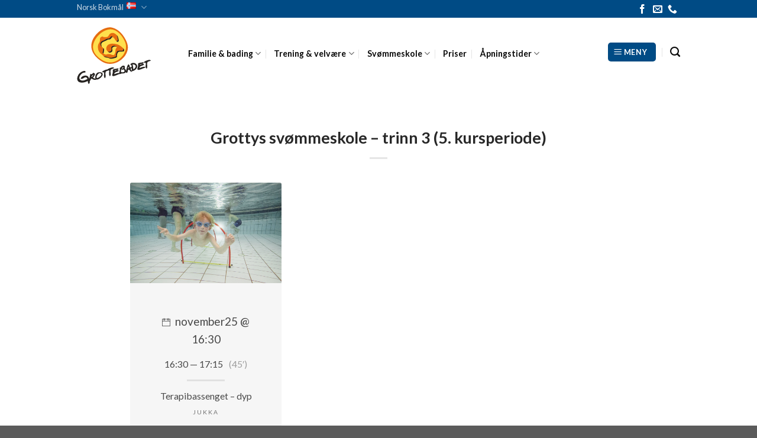

--- FILE ---
content_type: text/html; charset=UTF-8
request_url: https://grottebadet.no/Aktivitet/grottys-svommeskole-trinn1-1-2-2-2-2-3-2-2-2-2-2-2/
body_size: 34368
content:
<!DOCTYPE html>
<!--[if IE 9 ]> <html lang="nb-NO" class="ie9 loading-site no-js"> <![endif]-->
<!--[if IE 8 ]> <html lang="nb-NO" class="ie8 loading-site no-js"> <![endif]-->
<!--[if (gte IE 9)|!(IE)]><!--><html lang="nb-NO" class="loading-site no-js"> <!--<![endif]-->
<head>
	<meta charset="UTF-8" />
	<link rel="profile" href="http://gmpg.org/xfn/11" />
	<link rel="pingback" href="https://grottebadet.no/xmlrpc.php" />

	<script>(function(html){html.className = html.className.replace(/\bno-js\b/,'js')})(document.documentElement);</script>
<meta name='robots' content='index, follow, max-image-preview:large, max-snippet:-1, max-video-preview:-1' />
<meta name="viewport" content="width=device-width, initial-scale=1, maximum-scale=1" />
	<!-- This site is optimized with the Yoast SEO plugin v20.12 - https://yoast.com/wordpress/plugins/seo/ -->
	<title>Grottys svømmeskole - trinn 3 (5. kursperiode) - Grottebadet</title>
	<link rel="canonical" href="https://grottebadet.no/Aktivitet/grottys-svommeskole-trinn1-1-2-2-2-2-3-2-2-2-2-2-2/" />
	<meta property="og:locale" content="nb_NO" />
	<meta property="og:type" content="article" />
	<meta property="og:title" content="Grottys svømmeskole - trinn 3 (5. kursperiode) - Grottebadet" />
	<meta property="og:description" content="Se mer informasjon / meld deg på her" />
	<meta property="og:url" content="https://grottebadet.no/Aktivitet/grottys-svommeskole-trinn1-1-2-2-2-2-3-2-2-2-2-2-2/" />
	<meta property="og:site_name" content="Grottebadet" />
	<meta property="article:publisher" content="https://www.facebook.com/Grottebadet/" />
	<meta property="article:modified_time" content="2020-11-02T11:47:45+00:00" />
	<meta name="twitter:card" content="summary_large_image" />
	<script type="application/ld+json" class="yoast-schema-graph">{"@context":"https://schema.org","@graph":[{"@type":"WebPage","@id":"https://grottebadet.no/Aktivitet/grottys-svommeskole-trinn1-1-2-2-2-2-3-2-2-2-2-2-2/","url":"https://grottebadet.no/Aktivitet/grottys-svommeskole-trinn1-1-2-2-2-2-3-2-2-2-2-2-2/","name":"Grottys svømmeskole - trinn 3 (5. kursperiode) - Grottebadet","isPartOf":{"@id":"https://grottebadet.no/#website"},"datePublished":"2020-07-30T11:32:35+00:00","dateModified":"2020-11-02T11:47:45+00:00","breadcrumb":{"@id":"https://grottebadet.no/Aktivitet/grottys-svommeskole-trinn1-1-2-2-2-2-3-2-2-2-2-2-2/#breadcrumb"},"inLanguage":"nb-NO","potentialAction":[{"@type":"ReadAction","target":["https://grottebadet.no/Aktivitet/grottys-svommeskole-trinn1-1-2-2-2-2-3-2-2-2-2-2-2/"]}]},{"@type":"BreadcrumbList","@id":"https://grottebadet.no/Aktivitet/grottys-svommeskole-trinn1-1-2-2-2-2-3-2-2-2-2-2-2/#breadcrumb","itemListElement":[{"@type":"ListItem","position":1,"name":"Hjem","item":"https://grottebadet.no/"},{"@type":"ListItem","position":2,"name":"Grottys svømmeskole &#8211; trinn 3 (5. kursperiode)"}]},{"@type":"WebSite","@id":"https://grottebadet.no/#website","url":"https://grottebadet.no/","name":"Grottebadet","description":"Et spektakulært annerledesland","publisher":{"@id":"https://grottebadet.no/#organization"},"potentialAction":[{"@type":"SearchAction","target":{"@type":"EntryPoint","urlTemplate":"https://grottebadet.no/?s={search_term_string}"},"query-input":"required name=search_term_string"}],"inLanguage":"nb-NO"},{"@type":"Organization","@id":"https://grottebadet.no/#organization","name":"Grottebadet","url":"https://grottebadet.no/","logo":{"@type":"ImageObject","inLanguage":"nb-NO","@id":"https://grottebadet.no/#/schema/logo/image/","url":"https://grottebadet.no/wp-content/uploads/2018/04/Grottebadet.png","contentUrl":"https://grottebadet.no/wp-content/uploads/2018/04/Grottebadet.png","width":125,"height":96,"caption":"Grottebadet"},"image":{"@id":"https://grottebadet.no/#/schema/logo/image/"},"sameAs":["https://www.facebook.com/Grottebadet/"]}]}</script>
	<!-- / Yoast SEO plugin. -->


<link rel='dns-prefetch' href='//fonts.googleapis.com' />
<link rel="alternate" type="application/rss+xml" title="Grottebadet &raquo; strøm" href="https://grottebadet.no/feed/" />
<link rel="alternate" type="application/rss+xml" title="Grottebadet &raquo; kommentarstrøm" href="https://grottebadet.no/comments/feed/" />
<script type="text/javascript">
window._wpemojiSettings = {"baseUrl":"https:\/\/s.w.org\/images\/core\/emoji\/14.0.0\/72x72\/","ext":".png","svgUrl":"https:\/\/s.w.org\/images\/core\/emoji\/14.0.0\/svg\/","svgExt":".svg","source":{"concatemoji":"https:\/\/grottebadet.no\/wp-includes\/js\/wp-emoji-release.min.js?ver=6.1.9"}};
/*! This file is auto-generated */
!function(e,a,t){var n,r,o,i=a.createElement("canvas"),p=i.getContext&&i.getContext("2d");function s(e,t){var a=String.fromCharCode,e=(p.clearRect(0,0,i.width,i.height),p.fillText(a.apply(this,e),0,0),i.toDataURL());return p.clearRect(0,0,i.width,i.height),p.fillText(a.apply(this,t),0,0),e===i.toDataURL()}function c(e){var t=a.createElement("script");t.src=e,t.defer=t.type="text/javascript",a.getElementsByTagName("head")[0].appendChild(t)}for(o=Array("flag","emoji"),t.supports={everything:!0,everythingExceptFlag:!0},r=0;r<o.length;r++)t.supports[o[r]]=function(e){if(p&&p.fillText)switch(p.textBaseline="top",p.font="600 32px Arial",e){case"flag":return s([127987,65039,8205,9895,65039],[127987,65039,8203,9895,65039])?!1:!s([55356,56826,55356,56819],[55356,56826,8203,55356,56819])&&!s([55356,57332,56128,56423,56128,56418,56128,56421,56128,56430,56128,56423,56128,56447],[55356,57332,8203,56128,56423,8203,56128,56418,8203,56128,56421,8203,56128,56430,8203,56128,56423,8203,56128,56447]);case"emoji":return!s([129777,127995,8205,129778,127999],[129777,127995,8203,129778,127999])}return!1}(o[r]),t.supports.everything=t.supports.everything&&t.supports[o[r]],"flag"!==o[r]&&(t.supports.everythingExceptFlag=t.supports.everythingExceptFlag&&t.supports[o[r]]);t.supports.everythingExceptFlag=t.supports.everythingExceptFlag&&!t.supports.flag,t.DOMReady=!1,t.readyCallback=function(){t.DOMReady=!0},t.supports.everything||(n=function(){t.readyCallback()},a.addEventListener?(a.addEventListener("DOMContentLoaded",n,!1),e.addEventListener("load",n,!1)):(e.attachEvent("onload",n),a.attachEvent("onreadystatechange",function(){"complete"===a.readyState&&t.readyCallback()})),(e=t.source||{}).concatemoji?c(e.concatemoji):e.wpemoji&&e.twemoji&&(c(e.twemoji),c(e.wpemoji)))}(window,document,window._wpemojiSettings);
</script>
<style type="text/css">
img.wp-smiley,
img.emoji {
	display: inline !important;
	border: none !important;
	box-shadow: none !important;
	height: 1em !important;
	width: 1em !important;
	margin: 0 0.07em !important;
	vertical-align: -0.1em !important;
	background: none !important;
	padding: 0 !important;
}
</style>
	<link rel='stylesheet' id='wp-block-library-css' href='https://grottebadet.no/wp-includes/css/dist/block-library/style.min.css?ver=6.1.9' type='text/css' media='all' />
<style id='cost-calculator-builder-calculator-selector-style-inline-css' type='text/css'>
/*!***************************************************************************************************************************************************************************************************************************************!*\
  !*** css ./node_modules/css-loader/dist/cjs.js??ruleSet[1].rules[4].use[1]!./node_modules/postcss-loader/dist/cjs.js??ruleSet[1].rules[4].use[2]!./node_modules/sass-loader/dist/cjs.js??ruleSet[1].rules[4].use[3]!./src/style.scss ***!
  \***************************************************************************************************************************************************************************************************************************************/
.ccb-gutenberg-block {
  padding: 20px;
  border: 1px solid black;
}
.ccb-gutenberg-block__header {
  display: flex;
  align-items: center;
  margin-bottom: 20px;
}
.ccb-gutenberg-block__icon {
  margin-right: 20px;
}

/*# sourceMappingURL=style-index.css.map*/
</style>
<link rel='stylesheet' id='classic-theme-styles-css' href='https://grottebadet.no/wp-includes/css/classic-themes.min.css?ver=1' type='text/css' media='all' />
<style id='global-styles-inline-css' type='text/css'>
body{--wp--preset--color--black: #000000;--wp--preset--color--cyan-bluish-gray: #abb8c3;--wp--preset--color--white: #ffffff;--wp--preset--color--pale-pink: #f78da7;--wp--preset--color--vivid-red: #cf2e2e;--wp--preset--color--luminous-vivid-orange: #ff6900;--wp--preset--color--luminous-vivid-amber: #fcb900;--wp--preset--color--light-green-cyan: #7bdcb5;--wp--preset--color--vivid-green-cyan: #00d084;--wp--preset--color--pale-cyan-blue: #8ed1fc;--wp--preset--color--vivid-cyan-blue: #0693e3;--wp--preset--color--vivid-purple: #9b51e0;--wp--preset--gradient--vivid-cyan-blue-to-vivid-purple: linear-gradient(135deg,rgba(6,147,227,1) 0%,rgb(155,81,224) 100%);--wp--preset--gradient--light-green-cyan-to-vivid-green-cyan: linear-gradient(135deg,rgb(122,220,180) 0%,rgb(0,208,130) 100%);--wp--preset--gradient--luminous-vivid-amber-to-luminous-vivid-orange: linear-gradient(135deg,rgba(252,185,0,1) 0%,rgba(255,105,0,1) 100%);--wp--preset--gradient--luminous-vivid-orange-to-vivid-red: linear-gradient(135deg,rgba(255,105,0,1) 0%,rgb(207,46,46) 100%);--wp--preset--gradient--very-light-gray-to-cyan-bluish-gray: linear-gradient(135deg,rgb(238,238,238) 0%,rgb(169,184,195) 100%);--wp--preset--gradient--cool-to-warm-spectrum: linear-gradient(135deg,rgb(74,234,220) 0%,rgb(151,120,209) 20%,rgb(207,42,186) 40%,rgb(238,44,130) 60%,rgb(251,105,98) 80%,rgb(254,248,76) 100%);--wp--preset--gradient--blush-light-purple: linear-gradient(135deg,rgb(255,206,236) 0%,rgb(152,150,240) 100%);--wp--preset--gradient--blush-bordeaux: linear-gradient(135deg,rgb(254,205,165) 0%,rgb(254,45,45) 50%,rgb(107,0,62) 100%);--wp--preset--gradient--luminous-dusk: linear-gradient(135deg,rgb(255,203,112) 0%,rgb(199,81,192) 50%,rgb(65,88,208) 100%);--wp--preset--gradient--pale-ocean: linear-gradient(135deg,rgb(255,245,203) 0%,rgb(182,227,212) 50%,rgb(51,167,181) 100%);--wp--preset--gradient--electric-grass: linear-gradient(135deg,rgb(202,248,128) 0%,rgb(113,206,126) 100%);--wp--preset--gradient--midnight: linear-gradient(135deg,rgb(2,3,129) 0%,rgb(40,116,252) 100%);--wp--preset--duotone--dark-grayscale: url('#wp-duotone-dark-grayscale');--wp--preset--duotone--grayscale: url('#wp-duotone-grayscale');--wp--preset--duotone--purple-yellow: url('#wp-duotone-purple-yellow');--wp--preset--duotone--blue-red: url('#wp-duotone-blue-red');--wp--preset--duotone--midnight: url('#wp-duotone-midnight');--wp--preset--duotone--magenta-yellow: url('#wp-duotone-magenta-yellow');--wp--preset--duotone--purple-green: url('#wp-duotone-purple-green');--wp--preset--duotone--blue-orange: url('#wp-duotone-blue-orange');--wp--preset--font-size--small: 13px;--wp--preset--font-size--medium: 20px;--wp--preset--font-size--large: 36px;--wp--preset--font-size--x-large: 42px;--wp--preset--spacing--20: 0.44rem;--wp--preset--spacing--30: 0.67rem;--wp--preset--spacing--40: 1rem;--wp--preset--spacing--50: 1.5rem;--wp--preset--spacing--60: 2.25rem;--wp--preset--spacing--70: 3.38rem;--wp--preset--spacing--80: 5.06rem;}:where(.is-layout-flex){gap: 0.5em;}body .is-layout-flow > .alignleft{float: left;margin-inline-start: 0;margin-inline-end: 2em;}body .is-layout-flow > .alignright{float: right;margin-inline-start: 2em;margin-inline-end: 0;}body .is-layout-flow > .aligncenter{margin-left: auto !important;margin-right: auto !important;}body .is-layout-constrained > .alignleft{float: left;margin-inline-start: 0;margin-inline-end: 2em;}body .is-layout-constrained > .alignright{float: right;margin-inline-start: 2em;margin-inline-end: 0;}body .is-layout-constrained > .aligncenter{margin-left: auto !important;margin-right: auto !important;}body .is-layout-constrained > :where(:not(.alignleft):not(.alignright):not(.alignfull)){max-width: var(--wp--style--global--content-size);margin-left: auto !important;margin-right: auto !important;}body .is-layout-constrained > .alignwide{max-width: var(--wp--style--global--wide-size);}body .is-layout-flex{display: flex;}body .is-layout-flex{flex-wrap: wrap;align-items: center;}body .is-layout-flex > *{margin: 0;}:where(.wp-block-columns.is-layout-flex){gap: 2em;}.has-black-color{color: var(--wp--preset--color--black) !important;}.has-cyan-bluish-gray-color{color: var(--wp--preset--color--cyan-bluish-gray) !important;}.has-white-color{color: var(--wp--preset--color--white) !important;}.has-pale-pink-color{color: var(--wp--preset--color--pale-pink) !important;}.has-vivid-red-color{color: var(--wp--preset--color--vivid-red) !important;}.has-luminous-vivid-orange-color{color: var(--wp--preset--color--luminous-vivid-orange) !important;}.has-luminous-vivid-amber-color{color: var(--wp--preset--color--luminous-vivid-amber) !important;}.has-light-green-cyan-color{color: var(--wp--preset--color--light-green-cyan) !important;}.has-vivid-green-cyan-color{color: var(--wp--preset--color--vivid-green-cyan) !important;}.has-pale-cyan-blue-color{color: var(--wp--preset--color--pale-cyan-blue) !important;}.has-vivid-cyan-blue-color{color: var(--wp--preset--color--vivid-cyan-blue) !important;}.has-vivid-purple-color{color: var(--wp--preset--color--vivid-purple) !important;}.has-black-background-color{background-color: var(--wp--preset--color--black) !important;}.has-cyan-bluish-gray-background-color{background-color: var(--wp--preset--color--cyan-bluish-gray) !important;}.has-white-background-color{background-color: var(--wp--preset--color--white) !important;}.has-pale-pink-background-color{background-color: var(--wp--preset--color--pale-pink) !important;}.has-vivid-red-background-color{background-color: var(--wp--preset--color--vivid-red) !important;}.has-luminous-vivid-orange-background-color{background-color: var(--wp--preset--color--luminous-vivid-orange) !important;}.has-luminous-vivid-amber-background-color{background-color: var(--wp--preset--color--luminous-vivid-amber) !important;}.has-light-green-cyan-background-color{background-color: var(--wp--preset--color--light-green-cyan) !important;}.has-vivid-green-cyan-background-color{background-color: var(--wp--preset--color--vivid-green-cyan) !important;}.has-pale-cyan-blue-background-color{background-color: var(--wp--preset--color--pale-cyan-blue) !important;}.has-vivid-cyan-blue-background-color{background-color: var(--wp--preset--color--vivid-cyan-blue) !important;}.has-vivid-purple-background-color{background-color: var(--wp--preset--color--vivid-purple) !important;}.has-black-border-color{border-color: var(--wp--preset--color--black) !important;}.has-cyan-bluish-gray-border-color{border-color: var(--wp--preset--color--cyan-bluish-gray) !important;}.has-white-border-color{border-color: var(--wp--preset--color--white) !important;}.has-pale-pink-border-color{border-color: var(--wp--preset--color--pale-pink) !important;}.has-vivid-red-border-color{border-color: var(--wp--preset--color--vivid-red) !important;}.has-luminous-vivid-orange-border-color{border-color: var(--wp--preset--color--luminous-vivid-orange) !important;}.has-luminous-vivid-amber-border-color{border-color: var(--wp--preset--color--luminous-vivid-amber) !important;}.has-light-green-cyan-border-color{border-color: var(--wp--preset--color--light-green-cyan) !important;}.has-vivid-green-cyan-border-color{border-color: var(--wp--preset--color--vivid-green-cyan) !important;}.has-pale-cyan-blue-border-color{border-color: var(--wp--preset--color--pale-cyan-blue) !important;}.has-vivid-cyan-blue-border-color{border-color: var(--wp--preset--color--vivid-cyan-blue) !important;}.has-vivid-purple-border-color{border-color: var(--wp--preset--color--vivid-purple) !important;}.has-vivid-cyan-blue-to-vivid-purple-gradient-background{background: var(--wp--preset--gradient--vivid-cyan-blue-to-vivid-purple) !important;}.has-light-green-cyan-to-vivid-green-cyan-gradient-background{background: var(--wp--preset--gradient--light-green-cyan-to-vivid-green-cyan) !important;}.has-luminous-vivid-amber-to-luminous-vivid-orange-gradient-background{background: var(--wp--preset--gradient--luminous-vivid-amber-to-luminous-vivid-orange) !important;}.has-luminous-vivid-orange-to-vivid-red-gradient-background{background: var(--wp--preset--gradient--luminous-vivid-orange-to-vivid-red) !important;}.has-very-light-gray-to-cyan-bluish-gray-gradient-background{background: var(--wp--preset--gradient--very-light-gray-to-cyan-bluish-gray) !important;}.has-cool-to-warm-spectrum-gradient-background{background: var(--wp--preset--gradient--cool-to-warm-spectrum) !important;}.has-blush-light-purple-gradient-background{background: var(--wp--preset--gradient--blush-light-purple) !important;}.has-blush-bordeaux-gradient-background{background: var(--wp--preset--gradient--blush-bordeaux) !important;}.has-luminous-dusk-gradient-background{background: var(--wp--preset--gradient--luminous-dusk) !important;}.has-pale-ocean-gradient-background{background: var(--wp--preset--gradient--pale-ocean) !important;}.has-electric-grass-gradient-background{background: var(--wp--preset--gradient--electric-grass) !important;}.has-midnight-gradient-background{background: var(--wp--preset--gradient--midnight) !important;}.has-small-font-size{font-size: var(--wp--preset--font-size--small) !important;}.has-medium-font-size{font-size: var(--wp--preset--font-size--medium) !important;}.has-large-font-size{font-size: var(--wp--preset--font-size--large) !important;}.has-x-large-font-size{font-size: var(--wp--preset--font-size--x-large) !important;}
.wp-block-navigation a:where(:not(.wp-element-button)){color: inherit;}
:where(.wp-block-columns.is-layout-flex){gap: 2em;}
.wp-block-pullquote{font-size: 1.5em;line-height: 1.6;}
</style>
<link rel='stylesheet' id='mptt-style-css' href='https://grottebadet.no/wp-content/plugins/mp-timetable/media/css/style.css?ver=2.4.16' type='text/css' media='all' />
<link rel='stylesheet' id='vidbg-frontend-style-css' href='https://grottebadet.no/wp-content/plugins/video-background/css/pushlabs-vidbg.css?ver=2.7.7' type='text/css' media='all' />
<link rel='stylesheet' id='wcs-timetable-css' href='https://grottebadet.no/wp-content/plugins/weekly-class/assets/front/css/timetable.css?ver=2.5.8.2' type='text/css' media='all' />
<style id='wcs-timetable-inline-css' type='text/css'>
.wcs-single__action .wcs-btn--action{color:rgba( 255,255,255,1);background-color:#E16207}
</style>
<style id='grottebadet-live-inline-css' type='text/css'>
.grottebadet-widget { margin: 10px 0; }
.grottebadet-tabs { display:flex; justify-content:center; gap:6px }
.grottebadet-tab { padding:2px 3px; border-radius:10px; border:0; cursor:pointer; color:#fff; background:#0a5aa0; filter:grayscale(80%) brightness(.55) }
.grottebadet-tab.active { filter:none; background:#003e72 }
.grottebadet-tab:nth-child(odd) { background:#ab111c }
.grottebadet-tab:focus-visible { outline:2px solid #111; outline-offset:2px }

@media (max-width:900px){
  .grottebadet-tabs{flex-direction:column;align-items:stretch;gap:1px}
  .grottebadet-tab{width:100%;text-align:center;padding:3px 3px;font-size:14px;border-radius:8px}
}

.grottebadet-table-wrap{overflow-x:auto}
.grottebadet-table{width:100%;border-collapse:separate}
.grottebadet-table th{background:#003e72;color:#fff;position:sticky;top:0;z-index:2}
.grottebadet-table td, .grottebadet-table th{padding:6px;border-bottom:1px solid #ddd}
.sticky-col{position:sticky;left:0;background:#e8f1f8;font-weight:700}
.grottebadet-table th.sticky-col{z-index:3}

th.sortable{cursor:pointer; position:relative; padding-right:16px}
th.sortable.asc::after{content:"▲"; position:absolute; right:6px; color:#fff}
th.sortable.desc::after{content:"▼"; position:absolute; right:6px; color:#fff}

/* Semantiske kolonner (justeringer og bredder) */
.col-plass{text-align:center;width:70px;font-weight:900;background:#fff7ed}
.col-navn{text-align:left;width:180px}
.col-badeland{text-align:left;width:180px}
.col-1-run{text-align:center;width:60px;font-weight:700;font-variant-numeric:tabular-nums;background:#d3d9e3}
.col-2-run{text-align:center;width:60px;font-weight:700;font-variant-numeric:tabular-nums;background:#d3d9e3}
.col-beste-tid{text-align:center;font-weight:700;font-variant-numeric:tabular-nums;color:#000000;width:70px;background:#b8c6de}
.col-nr{text-align:center;width:50px}
.col-q{text-align:center;width:30px;font-weight:700}
.col-diff{text-align:center;width:70px}
.col-start{text-align:center;width:50px}
.col-beste-dame{text-align:center;width:60px;font-weight:700;font-variant-numeric:tabular-nums;background:#d3d9e3}
.col-beste-herre{text-align:center;width:60px;font-weight:700;font-variant-numeric:tabular-nums;background:#d3d9e3}
.col-totalt{text-align:center;font-weight:700;font-variant-numeric:tabular-nums;color:#000000;width:70px;background:#b8c6de}
.col-tid{text-align:center;font-weight:700;font-variant-numeric:tabular-nums;color:#000000;width:70px;background:#b8c6de}

.grottebadet-updated{font-size:12px;text-align:right;color:#475569;margin-top:4px}

/* Loader */
.grottebadet-loader{display:flex;flex-direction:column;justify-content:center;align-items:center;height:100px;gap:10px}
.grottebadet-loader .progress-bar{width:0%;height:6px;background:#0369a1;border-radius:3px;transition:width 0.3s ease}
.grottebadet-loader .loading-text{font-size:14px;color:#0369a1;font-weight:600}

/* Cell highlight */
.grottebadet-last-updated{background-color:#e0f7e9 !important;transition:background-color 1s ease}
</style>
<link rel='stylesheet' id='flatsome-icons-css' href='https://grottebadet.no/wp-content/themes/flatsome/assets/css/fl-icons.css?ver=3.12' type='text/css' media='all' />
<link rel='stylesheet' id='tablepress-default-css' href='https://grottebadet.no/wp-content/tablepress-combined.min.css?ver=33' type='text/css' media='all' />
<link rel='stylesheet' id='GSWPTS-frontend-css-css' href='https://grottebadet.no/wp-content/plugins/sheets-to-wp-table-live-sync/assets/public/styles/frontend.min.css?ver=1769001069' type='text/css' media='all' />
<link rel='stylesheet' id='GSWPTS-style-1-css' href='https://grottebadet.no/wp-content/plugins/sheets-to-wp-table-live-sync/assets/public/styles/style-1.min.css?ver=1769001069' type='text/css' media='all' />
<link rel='stylesheet' id='GSWPTS-style-2-css' href='https://grottebadet.no/wp-content/plugins/sheets-to-wp-table-live-sync/assets/public/styles/style-2.min.css?ver=1769001069' type='text/css' media='all' />
<link rel='stylesheet' id='flatsome-main-css' href='https://grottebadet.no/wp-content/themes/flatsome/assets/css/flatsome.css?ver=3.13.1' type='text/css' media='all' />
<link rel='stylesheet' id='flatsome-style-css' href='https://grottebadet.no/wp-content/themes/flatsome-child/style.css?ver=3.0' type='text/css' media='all' />
<link rel='stylesheet' id='flatsome-googlefonts-css' href='//fonts.googleapis.com/css?family=Lato%3Aregular%2C700%2C400%2C700%7CDancing+Script%3Aregular%2Cdefault&#038;display=swap&#038;ver=3.9' type='text/css' media='all' />
<script type='text/javascript' src='https://grottebadet.no/wp-includes/js/jquery/jquery.min.js?ver=3.6.1' id='jquery-core-js'></script>
<script type='text/javascript' src='https://grottebadet.no/wp-includes/js/jquery/jquery-migrate.min.js?ver=3.3.2' id='jquery-migrate-js'></script>
<script type='text/javascript' src='https://grottebadet.no/wp-includes/js/dist/vendor/moment.min.js?ver=2.29.4' id='moment-js'></script>
<script type='text/javascript' id='moment-js-after'>
moment.updateLocale( 'nb_NO', {"months":["januar","februar","mars","april","mai","juni","juli","august","september","oktober","november","desember"],"monthsShort":["jan","feb","mar","apr","mai","jun","jul","aug","sep","okt","nov","des"],"weekdays":["s\u00f8ndag","mandag","tirsdag","onsdag","torsdag","fredag","l\u00f8rdag"],"weekdaysShort":["s\u00f8n","man","tir","ons","tor","fre","l\u00f8r"],"week":{"dow":1},"longDateFormat":{"LT":"H:i","LTS":null,"L":null,"LL":"j. F Y","LLL":"j. F Y H:i","LLLL":null}} );
</script>
<script type='text/javascript' src='https://grottebadet.no/wp-content/plugins/sheets-to-wp-table-live-sync/assets/public/common/datatables/tables/js/jquery.datatables.min.js?ver=1769001069' id='GSWPTS-frontend-table-js'></script>
<script type='text/javascript' src='https://grottebadet.no/wp-content/plugins/sheets-to-wp-table-live-sync/assets/public/common/datatables/tables/js/datatables.semanticui.min.js?ver=1769001069' id='GSWPTS-frontend-semantic-js'></script>
<script type='text/javascript' src='https://grottebadet.no/wp-content/plugins/sheets-to-wp-table-live-sync/assets/public/scripts/moment/datetime-moment.js?ver=1769001069' id='datetime-moment-js-js'></script>
<link rel="https://api.w.org/" href="https://grottebadet.no/wp-json/" /><link rel="EditURI" type="application/rsd+xml" title="RSD" href="https://grottebadet.no/xmlrpc.php?rsd" />
<link rel="wlwmanifest" type="application/wlwmanifest+xml" href="https://grottebadet.no/wp-includes/wlwmanifest.xml" />
<meta name="generator" content="WordPress 6.1.9" />
<link rel='shortlink' href='https://grottebadet.no/?p=4089' />
<link rel="alternate" type="application/json+oembed" href="https://grottebadet.no/wp-json/oembed/1.0/embed?url=https%3A%2F%2Fgrottebadet.no%2FAktivitet%2Fgrottys-svommeskole-trinn1-1-2-2-2-2-3-2-2-2-2-2-2%2F" />
<link rel="alternate" type="text/xml+oembed" href="https://grottebadet.no/wp-json/oembed/1.0/embed?url=https%3A%2F%2Fgrottebadet.no%2FAktivitet%2Fgrottys-svommeskole-trinn1-1-2-2-2-2-3-2-2-2-2-2-2%2F&#038;format=xml" />
<script type="text/javascript">window.ccb_nonces = {"ccb_payment":"45152d27cd","ccb_contact_form":"500ee860e6","ccb_woo_checkout":"af66cee55a","ccb_add_order":"af98208253","ccb_orders":"3e727f067e","ccb_update_order":"3615c380cf","ccb_send_invoice":"ccccd660d5","ccb_get_invoice":"b1ea405293","ccb_wp_hook_nonce":"a6a8807b43","ccb_razorpay_receive":"5c65080d18","ccb_woocommerce_payment":"d43bfa0235"};</script><style type="text/css">
[class*=a11y-toggle-] .aticon {
 color: #DADFE6;
}

[class*=a11y-toggle-]:hover .aticon {
 color: #FFFFFF;
}

[class*=a11y-toggle-] a {
  clip: rect(1px 1px 1px 1px); /* IE 6/7 */
  clip: rect(1px, 1px, 1px, 1px);
  height: 1px;
  overflow: hidden;
  position: absolute;
  white-space: nowrap; /* added line */
  width: 1px;
}
[class*=a11y-toggle-] {
  cursor: pointer;
  margin: 0 0.2em !important;
}

[class*=a11y-toggle-]:hover a {
  text-decoration: none !important;
}
</style><noscript><style type="text/css">.mptt-shortcode-wrapper .mptt-shortcode-table:first-of-type{display:table!important}.mptt-shortcode-wrapper .mptt-shortcode-table .mptt-event-container:hover{height:auto!important;min-height:100%!important}body.mprm_ie_browser .mptt-shortcode-wrapper .mptt-event-container{height:auto!important}@media (max-width:767px){.mptt-shortcode-wrapper .mptt-shortcode-table:first-of-type{display:none!important}}</style></noscript><style type="text/css" media="all" id="wcs_styles"></style><style>.bg{opacity: 0; transition: opacity 1s; -webkit-transition: opacity 1s;} .bg-loaded{opacity: 1;}</style><!--[if IE]><link rel="stylesheet" type="text/css" href="https://grottebadet.no/wp-content/themes/flatsome/assets/css/ie-fallback.css"><script src="//cdnjs.cloudflare.com/ajax/libs/html5shiv/3.6.1/html5shiv.js"></script><script>var head = document.getElementsByTagName('head')[0],style = document.createElement('style');style.type = 'text/css';style.styleSheet.cssText = ':before,:after{content:none !important';head.appendChild(style);setTimeout(function(){head.removeChild(style);}, 0);</script><script src="https://grottebadet.no/wp-content/themes/flatsome/assets/libs/ie-flexibility.js"></script><![endif]--><script type="text/javascript">var _gaq=_gaq||[];_gaq.push(['_setAccount','UA-84486-63']);_gaq.push(['_setDomainName','grottebadet.no']);_gaq.push(['_trackPageview']);(function(){var ga=document.createElement('script');ga.type='text/javascript';ga.async=true;ga.src=('https:'==document.location.protocol?'https://ssl':'http://www')+'.google-analytics.com/ga.js';var s=document.getElementsByTagName('script')[0];s.parentNode.insertBefore(ga,s);})();</script><link rel="icon" href="https://grottebadet.no/wp-content/uploads/2019/01/cropped-nettstedsicon-grottebadet-32x32.png" sizes="32x32" />
<link rel="icon" href="https://grottebadet.no/wp-content/uploads/2019/01/cropped-nettstedsicon-grottebadet-192x192.png" sizes="192x192" />
<link rel="apple-touch-icon" href="https://grottebadet.no/wp-content/uploads/2019/01/cropped-nettstedsicon-grottebadet-180x180.png" />
<meta name="msapplication-TileImage" content="https://grottebadet.no/wp-content/uploads/2019/01/cropped-nettstedsicon-grottebadet-270x270.png" />
<style id="custom-css" type="text/css">:root {--primary-color: #004b85;}.header-main{height: 127px}#logo img{max-height: 127px}#logo{width:158px;}#logo img{padding:4px 0;}.header-top{min-height: 30px}.transparent .header-main{height: 40px}.transparent #logo img{max-height: 40px}.has-transparent + .page-title:first-of-type,.has-transparent + #main > .page-title,.has-transparent + #main > div > .page-title,.has-transparent + #main .page-header-wrapper:first-of-type .page-title{padding-top: 70px;}.transparent .header-wrapper{background-color: #ffffff!important;}.transparent .top-divider{display: none;}.header.show-on-scroll,.stuck .header-main{height:80px!important}.stuck #logo img{max-height: 80px!important}.header-bg-color, .header-wrapper {background-color: #ffffff}.header-bottom {background-color: #f1f1f1}.top-bar-nav > li > a{line-height: 16px }.header-main .nav > li > a{line-height: 125px }.header-wrapper:not(.stuck) .header-main .header-nav{margin-top: -12px }.stuck .header-main .nav > li > a{line-height: 28px }@media (max-width: 549px) {.header-main{height: 148px}#logo img{max-height: 148px}}.main-menu-overlay{background-color: #7c7c7c}.nav-dropdown{border-radius:5px}.nav-dropdown{font-size:100%}.header-top{background-color:#004b85!important;}/* Color */.accordion-title.active, .has-icon-bg .icon .icon-inner,.logo a, .primary.is-underline, .primary.is-link, .badge-outline .badge-inner, .nav-outline > li.active> a,.nav-outline >li.active > a, .cart-icon strong,[data-color='primary'], .is-outline.primary{color: #004b85;}/* Color !important */[data-text-color="primary"]{color: #004b85!important;}/* Background Color */[data-text-bg="primary"]{background-color: #004b85;}/* Background */.scroll-to-bullets a,.featured-title, .label-new.menu-item > a:after, .nav-pagination > li > .current,.nav-pagination > li > span:hover,.nav-pagination > li > a:hover,.has-hover:hover .badge-outline .badge-inner,button[type="submit"], .button.wc-forward:not(.checkout):not(.checkout-button), .button.submit-button, .button.primary:not(.is-outline),.featured-table .title,.is-outline:hover, .has-icon:hover .icon-label,.nav-dropdown-bold .nav-column li > a:hover, .nav-dropdown.nav-dropdown-bold > li > a:hover, .nav-dropdown-bold.dark .nav-column li > a:hover, .nav-dropdown.nav-dropdown-bold.dark > li > a:hover, .is-outline:hover, .tagcloud a:hover,.grid-tools a, input[type='submit']:not(.is-form), .box-badge:hover .box-text, input.button.alt,.nav-box > li > a:hover,.nav-box > li.active > a,.nav-pills > li.active > a ,.current-dropdown .cart-icon strong, .cart-icon:hover strong, .nav-line-bottom > li > a:before, .nav-line-grow > li > a:before, .nav-line > li > a:before,.banner, .header-top, .slider-nav-circle .flickity-prev-next-button:hover svg, .slider-nav-circle .flickity-prev-next-button:hover .arrow, .primary.is-outline:hover, .button.primary:not(.is-outline), input[type='submit'].primary, input[type='submit'].primary, input[type='reset'].button, input[type='button'].primary, .badge-inner{background-color: #004b85;}/* Border */.nav-vertical.nav-tabs > li.active > a,.scroll-to-bullets a.active,.nav-pagination > li > .current,.nav-pagination > li > span:hover,.nav-pagination > li > a:hover,.has-hover:hover .badge-outline .badge-inner,.accordion-title.active,.featured-table,.is-outline:hover, .tagcloud a:hover,blockquote, .has-border, .cart-icon strong:after,.cart-icon strong,.blockUI:before, .processing:before,.loading-spin, .slider-nav-circle .flickity-prev-next-button:hover svg, .slider-nav-circle .flickity-prev-next-button:hover .arrow, .primary.is-outline:hover{border-color: #004b85}.nav-tabs > li.active > a{border-top-color: #004b85}.widget_shopping_cart_content .blockUI.blockOverlay:before { border-left-color: #004b85 }.woocommerce-checkout-review-order .blockUI.blockOverlay:before { border-left-color: #004b85 }/* Fill */.slider .flickity-prev-next-button:hover svg,.slider .flickity-prev-next-button:hover .arrow{fill: #004b85;}/* Background Color */[data-icon-label]:after, .secondary.is-underline:hover,.secondary.is-outline:hover,.icon-label,.button.secondary:not(.is-outline),.button.alt:not(.is-outline), .badge-inner.on-sale, .button.checkout, .single_add_to_cart_button, .current .breadcrumb-step{ background-color:#e56c1f; }[data-text-bg="secondary"]{background-color: #e56c1f;}/* Color */.secondary.is-underline,.secondary.is-link, .secondary.is-outline,.stars a.active, .star-rating:before, .woocommerce-page .star-rating:before,.star-rating span:before, .color-secondary{color: #e56c1f}/* Color !important */[data-text-color="secondary"]{color: #e56c1f!important;}/* Border */.secondary.is-outline:hover{border-color:#e56c1f}.success.is-underline:hover,.success.is-outline:hover,.success{background-color: #ffe14c}.success-color, .success.is-link, .success.is-outline{color: #ffe14c;}.success-border{border-color: #ffe14c!important;}/* Color !important */[data-text-color="success"]{color: #ffe14c!important;}/* Background Color */[data-text-bg="success"]{background-color: #ffe14c;}.alert.is-underline:hover,.alert.is-outline:hover,.alert{background-color: #94bb20}.alert.is-link, .alert.is-outline, .color-alert{color: #94bb20;}/* Color !important */[data-text-color="alert"]{color: #94bb20!important;}/* Background Color */[data-text-bg="alert"]{background-color: #94bb20;}body{font-size: 99%;}@media screen and (max-width: 549px){body{font-size: 99%;}}body{font-family:"Lato", sans-serif}body{font-weight: 400}body{color: #494949}.nav > li > a {font-family:"Lato", sans-serif;}.mobile-sidebar-levels-2 .nav > li > ul > li > a {font-family:"Lato", sans-serif;}.nav > li > a {font-weight: 700;}.mobile-sidebar-levels-2 .nav > li > ul > li > a {font-weight: 700;}h1,h2,h3,h4,h5,h6,.heading-font, .off-canvas-center .nav-sidebar.nav-vertical > li > a{font-family: "Lato", sans-serif;}h1,h2,h3,h4,h5,h6,.heading-font,.banner h1,.banner h2{font-weight: 700;}h1,h2,h3,h4,h5,h6,.heading-font{color: #282828;}.alt-font{font-family: "Dancing Script", sans-serif;}.header:not(.transparent) .header-nav-main.nav > li > a {color: #0a0a0a;}.header:not(.transparent) .header-nav-main.nav > li > a:hover,.header:not(.transparent) .header-nav-main.nav > li.active > a,.header:not(.transparent) .header-nav-main.nav > li.current > a,.header:not(.transparent) .header-nav-main.nav > li > a.active,.header:not(.transparent) .header-nav-main.nav > li > a.current{color: #e56c1f;}.header-nav-main.nav-line-bottom > li > a:before,.header-nav-main.nav-line-grow > li > a:before,.header-nav-main.nav-line > li > a:before,.header-nav-main.nav-box > li > a:hover,.header-nav-main.nav-box > li.active > a,.header-nav-main.nav-pills > li > a:hover,.header-nav-main.nav-pills > li.active > a{color:#FFF!important;background-color: #e56c1f;}a{color: #008bc6;}/* Custom CSS */ /* Lenker*/a:link {text-decoration: underline;}a:visited {text-decoration: underline;}a:hover {text-decoration: none;}a:active {text-decoration: underline;}.button.primary {text-decoration: none;}.nav-small .nav>li>a, .nav.nav-small>li>a {text-decoration: none;}.banner .button {text-decoration: none;}#top-bar li>a:hover{text-decoration:none!important}#masthead a:link{text-decoration:none!important}#masthead a:hover{text-decoration:underline!important} /* Breadcrums */.breadcrumbs{float: right; font-size: 0.8em;margin: -20px 10px 10px 10px;}/* calendar */.abh-wrapper {border: 0px solid #eee; }.abh-footer {display: none;}.abh-header {display: none;}.abh-body .hours-data .count-col {border-bottom: 0px dashed #e8e8e8;}.abh-body .hours-data .count {display: none;}.abh-body {padding: 0px;}.container {padding-left: 30px;padding-right: 30px;}.nav-small.nav>li.html {font-size: 1.0em;}.nav-small .nav>li>a, .nav.nav-small>li>a {vertical-align: top;padding-top: 0px;padding-bottom: 0px;font-weight: normal;} /* aktivitetskalender */.wcs-timetable__container {padding-right: 0px;padding-left: 0px;padding-top: 15px;padding-bottom: 1px;}.wcs-timetable__container h2 {font-size: 2.1em;} /* aktivitetskalender - luft utlisting front */.wcs-timetable__agenda .wcs-timetable__agenda-data .wcs-class {display: flex;padding-bottom: 1vh;padding-left: 0vh;}.wcs-timetable__agenda .wcs-timetable__agenda-data .wcs-class + .wcs-class {padding-top: 0.5vh;position: relative;} /* aktivitetskalender - markør utlisting front */.wcs-timetable__agenda .wcs-timetable__agenda-nav li.active::after { border-bottom: 5px solid orange;} /* Menu */.row.row-collapse {max-width: 100%;}.off-canvas-center .mfp-content {max-width: 100%;padding-top: 0px;} /* blogg */.post-meta.is-small.op-8 {display: none;}/* knapper outline */.button.is-outline, input[type='submit'].is-outline, input[type='reset'].is-outline, input[type='button'].is-outline {border: 1px solid currentColor;}/* Lukke meny */.mfp-close {font-size: 80px;top: 30px;right: 30px;}/* knapper skjema */#gform_submit_button_1.gform_button.button {background-color: #e56c1f;}/* bursdag */.pricing-table .price {color: #fff;}/* Ansatte; */.accordion .toggle {margin-left: 5px;}.wcs-timetable__week .wcs-day .wcs-timetable__classes .wcs-class--canceled {opacity: 0.19;}#gform_submit_button_7 {display: none;}/* Custom CSS Mobile */@media (max-width: 549px){ /* Breadcrums */.breadcrumbs{float: left; font-size: 0.7em;margin: -20px 30px 30px 15px;}/* aktivitetskalender */.wcs-timetable__container {padding-right: 0px;padding-left: 0px;border-top-style: none;display: flex;}.wcs-timetable--monthly-calendar.wcs-timetable--side-agenda .wcs-timetable__side-col {flex-shrink: 5;}/* Rader padding */.row-small>.flickity-viewport>.flickity-slider>.col, .row-small>.col {padding: 0 9.8px 0px;}}.label-new.menu-item > a:after{content:"New";}.label-hot.menu-item > a:after{content:"Hot";}.label-sale.menu-item > a:after{content:"Sale";}.label-popular.menu-item > a:after{content:"Popular";}</style>		<style type="text/css" id="wp-custom-css">
			.abh-body .hours-data .pull-right {
    clear: right;
}		</style>
		</head>

<body class="class-template-default single single-class postid-4089 lightbox nav-dropdown-has-arrow nav-dropdown-has-shadow nav-dropdown-has-border">

<svg xmlns="http://www.w3.org/2000/svg" viewBox="0 0 0 0" width="0" height="0" focusable="false" role="none" style="visibility: hidden; position: absolute; left: -9999px; overflow: hidden;" ><defs><filter id="wp-duotone-dark-grayscale"><feColorMatrix color-interpolation-filters="sRGB" type="matrix" values=" .299 .587 .114 0 0 .299 .587 .114 0 0 .299 .587 .114 0 0 .299 .587 .114 0 0 " /><feComponentTransfer color-interpolation-filters="sRGB" ><feFuncR type="table" tableValues="0 0.49803921568627" /><feFuncG type="table" tableValues="0 0.49803921568627" /><feFuncB type="table" tableValues="0 0.49803921568627" /><feFuncA type="table" tableValues="1 1" /></feComponentTransfer><feComposite in2="SourceGraphic" operator="in" /></filter></defs></svg><svg xmlns="http://www.w3.org/2000/svg" viewBox="0 0 0 0" width="0" height="0" focusable="false" role="none" style="visibility: hidden; position: absolute; left: -9999px; overflow: hidden;" ><defs><filter id="wp-duotone-grayscale"><feColorMatrix color-interpolation-filters="sRGB" type="matrix" values=" .299 .587 .114 0 0 .299 .587 .114 0 0 .299 .587 .114 0 0 .299 .587 .114 0 0 " /><feComponentTransfer color-interpolation-filters="sRGB" ><feFuncR type="table" tableValues="0 1" /><feFuncG type="table" tableValues="0 1" /><feFuncB type="table" tableValues="0 1" /><feFuncA type="table" tableValues="1 1" /></feComponentTransfer><feComposite in2="SourceGraphic" operator="in" /></filter></defs></svg><svg xmlns="http://www.w3.org/2000/svg" viewBox="0 0 0 0" width="0" height="0" focusable="false" role="none" style="visibility: hidden; position: absolute; left: -9999px; overflow: hidden;" ><defs><filter id="wp-duotone-purple-yellow"><feColorMatrix color-interpolation-filters="sRGB" type="matrix" values=" .299 .587 .114 0 0 .299 .587 .114 0 0 .299 .587 .114 0 0 .299 .587 .114 0 0 " /><feComponentTransfer color-interpolation-filters="sRGB" ><feFuncR type="table" tableValues="0.54901960784314 0.98823529411765" /><feFuncG type="table" tableValues="0 1" /><feFuncB type="table" tableValues="0.71764705882353 0.25490196078431" /><feFuncA type="table" tableValues="1 1" /></feComponentTransfer><feComposite in2="SourceGraphic" operator="in" /></filter></defs></svg><svg xmlns="http://www.w3.org/2000/svg" viewBox="0 0 0 0" width="0" height="0" focusable="false" role="none" style="visibility: hidden; position: absolute; left: -9999px; overflow: hidden;" ><defs><filter id="wp-duotone-blue-red"><feColorMatrix color-interpolation-filters="sRGB" type="matrix" values=" .299 .587 .114 0 0 .299 .587 .114 0 0 .299 .587 .114 0 0 .299 .587 .114 0 0 " /><feComponentTransfer color-interpolation-filters="sRGB" ><feFuncR type="table" tableValues="0 1" /><feFuncG type="table" tableValues="0 0.27843137254902" /><feFuncB type="table" tableValues="0.5921568627451 0.27843137254902" /><feFuncA type="table" tableValues="1 1" /></feComponentTransfer><feComposite in2="SourceGraphic" operator="in" /></filter></defs></svg><svg xmlns="http://www.w3.org/2000/svg" viewBox="0 0 0 0" width="0" height="0" focusable="false" role="none" style="visibility: hidden; position: absolute; left: -9999px; overflow: hidden;" ><defs><filter id="wp-duotone-midnight"><feColorMatrix color-interpolation-filters="sRGB" type="matrix" values=" .299 .587 .114 0 0 .299 .587 .114 0 0 .299 .587 .114 0 0 .299 .587 .114 0 0 " /><feComponentTransfer color-interpolation-filters="sRGB" ><feFuncR type="table" tableValues="0 0" /><feFuncG type="table" tableValues="0 0.64705882352941" /><feFuncB type="table" tableValues="0 1" /><feFuncA type="table" tableValues="1 1" /></feComponentTransfer><feComposite in2="SourceGraphic" operator="in" /></filter></defs></svg><svg xmlns="http://www.w3.org/2000/svg" viewBox="0 0 0 0" width="0" height="0" focusable="false" role="none" style="visibility: hidden; position: absolute; left: -9999px; overflow: hidden;" ><defs><filter id="wp-duotone-magenta-yellow"><feColorMatrix color-interpolation-filters="sRGB" type="matrix" values=" .299 .587 .114 0 0 .299 .587 .114 0 0 .299 .587 .114 0 0 .299 .587 .114 0 0 " /><feComponentTransfer color-interpolation-filters="sRGB" ><feFuncR type="table" tableValues="0.78039215686275 1" /><feFuncG type="table" tableValues="0 0.94901960784314" /><feFuncB type="table" tableValues="0.35294117647059 0.47058823529412" /><feFuncA type="table" tableValues="1 1" /></feComponentTransfer><feComposite in2="SourceGraphic" operator="in" /></filter></defs></svg><svg xmlns="http://www.w3.org/2000/svg" viewBox="0 0 0 0" width="0" height="0" focusable="false" role="none" style="visibility: hidden; position: absolute; left: -9999px; overflow: hidden;" ><defs><filter id="wp-duotone-purple-green"><feColorMatrix color-interpolation-filters="sRGB" type="matrix" values=" .299 .587 .114 0 0 .299 .587 .114 0 0 .299 .587 .114 0 0 .299 .587 .114 0 0 " /><feComponentTransfer color-interpolation-filters="sRGB" ><feFuncR type="table" tableValues="0.65098039215686 0.40392156862745" /><feFuncG type="table" tableValues="0 1" /><feFuncB type="table" tableValues="0.44705882352941 0.4" /><feFuncA type="table" tableValues="1 1" /></feComponentTransfer><feComposite in2="SourceGraphic" operator="in" /></filter></defs></svg><svg xmlns="http://www.w3.org/2000/svg" viewBox="0 0 0 0" width="0" height="0" focusable="false" role="none" style="visibility: hidden; position: absolute; left: -9999px; overflow: hidden;" ><defs><filter id="wp-duotone-blue-orange"><feColorMatrix color-interpolation-filters="sRGB" type="matrix" values=" .299 .587 .114 0 0 .299 .587 .114 0 0 .299 .587 .114 0 0 .299 .587 .114 0 0 " /><feComponentTransfer color-interpolation-filters="sRGB" ><feFuncR type="table" tableValues="0.098039215686275 1" /><feFuncG type="table" tableValues="0 0.66274509803922" /><feFuncB type="table" tableValues="0.84705882352941 0.41960784313725" /><feFuncA type="table" tableValues="1 1" /></feComponentTransfer><feComposite in2="SourceGraphic" operator="in" /></filter></defs></svg>
<a class="skip-link screen-reader-text" href="#main">Skip to content</a>

<div id="wrapper">

	
	<header id="header" class="header has-sticky sticky-jump">
		<div class="header-wrapper">
			<div id="top-bar" class="header-top hide-for-sticky nav-dark">
    <div class="flex-row container">
      <div class="flex-col hide-for-medium flex-left">
          <ul class="nav nav-left medium-nav-center nav-small  nav-">
              <li class="has-dropdown header-language-dropdown">
	<a href="#">
		Norsk Bokmål		<i class="image-icon"><img src="https://grottebadet.no/wp-content/plugins/polylang/flags/no.png" alt="Norsk Bokmål"/></i>		<i class="icon-angle-down" ></i>	</a>
	<ul class="nav-dropdown nav-dropdown-default">
		<li><a href="https://grottebadet.no/" hreflang="nb"><i class="icon-image"><img src="https://grottebadet.no/wp-content/plugins/polylang/flags/no.png" alt="Norsk Bokmål"/></i> Norsk Bokmål</a></li><li><a href="https://grottebadet.no/en/forside/" hreflang="en"><i class="icon-image"><img src="https://grottebadet.no/wp-content/plugins/polylang/flags/us.png" alt="English"/></i> English</a></li><li><a href="https://grottebadet.no/fa/frontpage-fa/" hreflang="fa"><i class="icon-image"><img src="https://grottebadet.no/wp-content/plugins/polylang/flags/ir.png" alt="فارسی"/></i> فارسی</a></li><li><a href="https://grottebadet.no/ar/frontpage-ar/" hreflang="ar"><i class="icon-image"><img src="https://grottebadet.no/wp-content/plugins/polylang/flags/arab.png" alt="العربية"/></i> العربية</a></li><li><a href="https://grottebadet.no/fi/koti/" hreflang="fi"><i class="icon-image"><img src="https://grottebadet.no/wp-content/plugins/polylang/flags/fi.png" alt="Suomi"/></i> Suomi</a></li><li><a href="https://grottebadet.no/pl/frontpage-pl/" hreflang="pl"><i class="icon-image"><img src="https://grottebadet.no/wp-content/plugins/polylang/flags/pl.png" alt="Polski"/></i> Polski</a></li><li><a href="https://grottebadet.no/ru/frontpage/" hreflang="ru"><i class="icon-image"><img src="https://grottebadet.no/wp-content/plugins/polylang/flags/ru.png" alt="Русский"/></i> Русский</a></li>	</ul>
</li>
          </ul>
      </div>

      <div class="flex-col hide-for-medium flex-center">
          <ul class="nav nav-center nav-small  nav-">
                        </ul>
      </div>

      <div class="flex-col hide-for-medium flex-right">
         <ul class="nav top-bar-nav nav-right nav-small  nav-">
              <li class="html header-social-icons ml-0">
	<div class="social-icons follow-icons" ><a href="https://www.facebook.com/Grottebadet/" target="_blank" data-label="Facebook"  rel="noopener noreferrer nofollow" class="icon plain facebook tooltip" title="Følg oss på Facebook"><i class="icon-facebook" ></i></a><a href="mailto:post@grottebadet.no" data-label="E-mail"  rel="nofollow" class="icon plain  email tooltip" title="Send oss en e-post"><i class="icon-envelop" ></i></a><a href="tel:+47 770 41 770" target="_blank"  data-label="Phone"  rel="noopener noreferrer nofollow" class="icon plain  phone tooltip" title="Ring oss"><i class="icon-phone" ></i></a></div></li>          </ul>
      </div>

            <div class="flex-col show-for-medium flex-grow">
          <ul class="nav nav-center nav-small mobile-nav  nav-">
              <li class="has-dropdown header-language-dropdown">
	<a href="#">
		Norsk Bokmål		<i class="image-icon"><img src="https://grottebadet.no/wp-content/plugins/polylang/flags/no.png" alt="Norsk Bokmål"/></i>		<i class="icon-angle-down" ></i>	</a>
	<ul class="nav-dropdown nav-dropdown-default">
		<li><a href="https://grottebadet.no/" hreflang="nb"><i class="icon-image"><img src="https://grottebadet.no/wp-content/plugins/polylang/flags/no.png" alt="Norsk Bokmål"/></i> Norsk Bokmål</a></li><li><a href="https://grottebadet.no/en/forside/" hreflang="en"><i class="icon-image"><img src="https://grottebadet.no/wp-content/plugins/polylang/flags/us.png" alt="English"/></i> English</a></li><li><a href="https://grottebadet.no/fa/frontpage-fa/" hreflang="fa"><i class="icon-image"><img src="https://grottebadet.no/wp-content/plugins/polylang/flags/ir.png" alt="فارسی"/></i> فارسی</a></li><li><a href="https://grottebadet.no/ar/frontpage-ar/" hreflang="ar"><i class="icon-image"><img src="https://grottebadet.no/wp-content/plugins/polylang/flags/arab.png" alt="العربية"/></i> العربية</a></li><li><a href="https://grottebadet.no/fi/koti/" hreflang="fi"><i class="icon-image"><img src="https://grottebadet.no/wp-content/plugins/polylang/flags/fi.png" alt="Suomi"/></i> Suomi</a></li><li><a href="https://grottebadet.no/pl/frontpage-pl/" hreflang="pl"><i class="icon-image"><img src="https://grottebadet.no/wp-content/plugins/polylang/flags/pl.png" alt="Polski"/></i> Polski</a></li><li><a href="https://grottebadet.no/ru/frontpage/" hreflang="ru"><i class="icon-image"><img src="https://grottebadet.no/wp-content/plugins/polylang/flags/ru.png" alt="Русский"/></i> Русский</a></li>	</ul>
</li>
<li class="header-divider"></li><li class="html header-social-icons ml-0">
	<div class="social-icons follow-icons" ><a href="https://www.facebook.com/Grottebadet/" target="_blank" data-label="Facebook"  rel="noopener noreferrer nofollow" class="icon plain facebook tooltip" title="Følg oss på Facebook"><i class="icon-facebook" ></i></a><a href="mailto:post@grottebadet.no" data-label="E-mail"  rel="nofollow" class="icon plain  email tooltip" title="Send oss en e-post"><i class="icon-envelop" ></i></a><a href="tel:+47 770 41 770" target="_blank"  data-label="Phone"  rel="noopener noreferrer nofollow" class="icon plain  phone tooltip" title="Ring oss"><i class="icon-phone" ></i></a></div></li>          </ul>
      </div>
      
    </div>
</div>
<div id="masthead" class="header-main ">
      <div class="header-inner flex-row container logo-left" role="navigation">

          <!-- Logo -->
          <div id="logo" class="flex-col logo">
            <!-- Header logo -->
<a href="https://grottebadet.no/" title="Grottebadet - Et spektakulært annerledesland" rel="home">
    <img width="158" height="127" src="https://grottebadet.no/wp-content/uploads/2018/04/Grottebadet.png" class="header_logo header-logo" alt="Grottebadet"/><img  width="158" height="127" src="https://grottebadet.no/wp-content/uploads/2018/04/Grottebadet.png" class="header-logo-dark" alt="Grottebadet"/></a>
          </div>

          <!-- Mobile Left Elements -->
          <div class="flex-col show-for-medium flex-left">
            <ul class="mobile-nav nav nav-left ">
                          </ul>
          </div>

          <!-- Left Elements -->
          <div class="flex-col hide-for-medium flex-left
            flex-grow">
            <ul class="header-nav header-nav-main nav nav-left  nav-divided nav-size-medium" >
              <li id="menu-item-1455" class="menu-item menu-item-type-post_type menu-item-object-page menu-item-has-children menu-item-1455 menu-item-design-default has-dropdown"><a href="https://grottebadet.no/familie-bading/" class="nav-top-link">Familie &#038; bading<i class="icon-angle-down" ></i></a>
<ul class="sub-menu nav-dropdown nav-dropdown-default">
	<li id="menu-item-1457" class="menu-item menu-item-type-post_type menu-item-object-page menu-item-has-children menu-item-1457 nav-dropdown-col"><a href="https://grottebadet.no/familie-bading/aktivitetskalender/">Aktivitetskalender</a>
	<ul class="sub-menu nav-column nav-dropdown-default">
		<li id="menu-item-1695" class="menu-item menu-item-type-post_type menu-item-object-page menu-item-1695"><a href="https://grottebadet.no/familie-bading/aktivitetskalender/">Se aktiviteter</a></li>
		<li id="menu-item-1702" class="menu-item menu-item-type-custom menu-item-object-custom menu-item-1702"><a href="https://grottebadet.no/familie-bading/aktivitetskalender/#terapibasseng">Terapibassenget</a></li>
		<li id="menu-item-1703" class="menu-item menu-item-type-custom menu-item-object-custom menu-item-1703"><a href="https://grottebadet.no/familie-bading/aktivitetskalender/#konkurransebasseng">Idrettsbassenget</a></li>
	</ul>
</li>
	<li id="menu-item-1456" class="menu-item menu-item-type-post_type menu-item-object-page menu-item-has-children menu-item-1456 nav-dropdown-col"><a href="https://grottebadet.no/familie-bading/badepakker-hotel/">Badepakker</a>
	<ul class="sub-menu nav-column nav-dropdown-default">
		<li id="menu-item-2032" class="menu-item menu-item-type-post_type menu-item-object-page menu-item-2032"><a href="https://grottebadet.no/familie-bading/badepakker-hotel/">Se hotellpakker</a></li>
		<li id="menu-item-2065" class="menu-item menu-item-type-post_type menu-item-object-page menu-item-2065"><a href="https://grottebadet.no/hotel-arcticus/">Hotel Arcticus</a></li>
		<li id="menu-item-2107" class="menu-item menu-item-type-post_type menu-item-object-page menu-item-2107"><a href="https://grottebadet.no/thon-hotel/">Thon Hotel Harstad</a></li>
		<li id="menu-item-2106" class="menu-item menu-item-type-post_type menu-item-object-page menu-item-2106"><a href="https://grottebadet.no/scandic-harstad/">Scandic Harstad</a></li>
		<li id="menu-item-5824" class="menu-item menu-item-type-post_type menu-item-object-page menu-item-5824"><a href="https://grottebadet.no/quality-harstad/">Quality Hotel Harstad</a></li>
	</ul>
</li>
	<li id="menu-item-1673" class="menu-item menu-item-type-post_type menu-item-object-page menu-item-has-children menu-item-1673 nav-dropdown-col"><a href="https://grottebadet.no/familie-bading/mat-og-drikke/">Mat og drikke</a>
	<ul class="sub-menu nav-column nav-dropdown-default">
		<li id="menu-item-1674" class="menu-item menu-item-type-custom menu-item-object-custom menu-item-1674"><a href="/grottebadet/familie-bading/mat-og-drikke/#energigrotta">Energigrotta (Matservering)</a></li>
	</ul>
</li>
	<li id="menu-item-1680" class="menu-item menu-item-type-post_type menu-item-object-page menu-item-has-children menu-item-1680 nav-dropdown-col"><a href="https://grottebadet.no/familie-bading/bursdag-2/">Bursdag</a>
	<ul class="sub-menu nav-column nav-dropdown-default">
		<li id="menu-item-1701" class="menu-item menu-item-type-post_type menu-item-object-page menu-item-1701"><a href="https://grottebadet.no/familie-bading/bursdag-2/">Velg bursdagsmeny</a></li>
	</ul>
</li>
	<li id="menu-item-1384" class="menu-item menu-item-type-post_type menu-item-object-page menu-item-has-children menu-item-1384 nav-dropdown-col"><a href="https://grottebadet.no/fasiliteter/">Fasiliteter</a>
	<ul class="sub-menu nav-column nav-dropdown-default">
		<li id="menu-item-1699" class="menu-item menu-item-type-post_type menu-item-object-page menu-item-1699"><a href="https://grottebadet.no/fasiliteter/">Våre fasiliteter</a></li>
		<li id="menu-item-2015" class="menu-item menu-item-type-post_type menu-item-object-page menu-item-2015"><a href="https://grottebadet.no/galleri-grottebadet/">Galleri Grottebadet</a></li>
		<li id="menu-item-2021" class="menu-item menu-item-type-post_type menu-item-object-page menu-item-2021"><a href="https://grottebadet.no/badebutikk/">Badebutikk</a></li>
		<li id="menu-item-1700" class="menu-item menu-item-type-custom menu-item-object-custom menu-item-1700"><a href="https://grottebadet.no/fasiliteter/#bildegalleri">Bildegalleri</a></li>
		<li id="menu-item-1977" class="menu-item menu-item-type-post_type menu-item-object-page menu-item-1977"><a href="https://grottebadet.no/baderegler/">Baderegler</a></li>
		<li id="menu-item-2449" class="menu-item menu-item-type-post_type menu-item-object-page menu-item-2449"><a href="https://grottebadet.no/nyheter/">Nyheter</a></li>
	</ul>
</li>
</ul>
</li>
<li id="menu-item-1451" class="menu-item menu-item-type-post_type menu-item-object-page menu-item-has-children menu-item-1451 menu-item-design-default has-dropdown"><a href="https://grottebadet.no/trening-velvaere/" class="nav-top-link">Trening &#038; velvære<i class="icon-angle-down" ></i></a>
<ul class="sub-menu nav-dropdown nav-dropdown-default">
	<li id="menu-item-1762" class="menu-item menu-item-type-custom menu-item-object-custom menu-item-has-children menu-item-1762 nav-dropdown-col"><a href="/grottebadet/trening-velvaere/#trening">Aktivitetskalender</a>
	<ul class="sub-menu nav-column nav-dropdown-default">
		<li id="menu-item-1764" class="menu-item menu-item-type-custom menu-item-object-custom menu-item-1764"><a href="/grottebadet/trening-velvaere/#trening">Se aktiviteter</a></li>
		<li id="menu-item-1600" class="menu-item menu-item-type-custom menu-item-object-custom menu-item-1600"><a href="https://grottebadet.no/familie-bading/aktivitetskalender/#terapibasseng">Terapibassenget</a></li>
		<li id="menu-item-1601" class="menu-item menu-item-type-custom menu-item-object-custom menu-item-1601"><a href="https://grottebadet.no/familie-bading/aktivitetskalender/#konkurransebasseng">Konkurransebassenget</a></li>
	</ul>
</li>
	<li id="menu-item-1458" class="menu-item menu-item-type-custom menu-item-object-custom menu-item-has-children menu-item-1458 nav-dropdown-col"><a href="#">Feel24</a>
	<ul class="sub-menu nav-column nav-dropdown-default">
		<li id="menu-item-1594" class="menu-item menu-item-type-custom menu-item-object-custom menu-item-1594"><a target="_blank" rel="noopener noreferrer" href="https://www.feel24.no/harstad-grottebadet/">Hjemmeside til &laquo;Feel24 / Grottebadet&raquo;</a></li>
	</ul>
</li>
	<li id="menu-item-1520" class="menu-item menu-item-type-post_type menu-item-object-page menu-item-has-children menu-item-1520 nav-dropdown-col"><a href="https://grottebadet.no/trening-velvaere/vanntrening/">Vanntrening</a>
	<ul class="sub-menu nav-column nav-dropdown-default">
		<li id="menu-item-1633" class="menu-item menu-item-type-post_type menu-item-object-page menu-item-1633"><a href="https://grottebadet.no/trening-velvaere/vanntrening/vannaerobic/">Vannaerobic</a></li>
		<li id="menu-item-1634" class="menu-item menu-item-type-post_type menu-item-object-page menu-item-1634"><a href="https://grottebadet.no/trening-velvaere/vanntrening/vannjogging/">Vannjogging</a></li>
		<li id="menu-item-1539" class="menu-item menu-item-type-post_type menu-item-object-page menu-item-1539"><a href="https://grottebadet.no/trening-velvaere/vanntrening/vannstyrke/">Vannstyrke</a></li>
		<li id="menu-item-1635" class="menu-item menu-item-type-post_type menu-item-object-page menu-item-1635"><a href="https://grottebadet.no/trening-velvaere/vanntrening/vanngymnastikk/">Vanngymnastikk</a></li>
		<li id="menu-item-10498" class="menu-item menu-item-type-post_type menu-item-object-page menu-item-10498"><a href="https://grottebadet.no/trening-velvaere/vanntrening/">HydroHex</a></li>
	</ul>
</li>
	<li id="menu-item-1654" class="menu-item menu-item-type-post_type menu-item-object-page menu-item-has-children menu-item-1654 nav-dropdown-col"><a href="https://grottebadet.no/trening-velvaere/">Organisert svømming</a>
	<ul class="sub-menu nav-column nav-dropdown-default">
		<li id="menu-item-1651" class="menu-item menu-item-type-post_type menu-item-object-page menu-item-1651"><a href="https://grottebadet.no/trening-velvaere/morgensvomming/">Morgensvømming</a></li>
		<li id="menu-item-10416" class="menu-item menu-item-type-post_type menu-item-object-page menu-item-10416"><a href="https://grottebadet.no/trening-velvaere/kveldssvomming/">Kveldssvømming</a></li>
		<li id="menu-item-1650" class="menu-item menu-item-type-post_type menu-item-object-page menu-item-1650"><a href="https://grottebadet.no/trening-velvaere/vannsklieklubb/">Grottys vannsklieklubb</a></li>
	</ul>
</li>
	<li id="menu-item-1459" class="menu-item menu-item-type-post_type menu-item-object-page menu-item-has-children menu-item-1459 nav-dropdown-col"><a href="https://grottebadet.no/fasiliteter/">Fasiliteter</a>
	<ul class="sub-menu nav-column nav-dropdown-default">
		<li id="menu-item-1589" class="menu-item menu-item-type-post_type menu-item-object-page menu-item-1589"><a href="https://grottebadet.no/fasiliteter/">Våre fasiliteter</a></li>
		<li id="menu-item-2014" class="menu-item menu-item-type-post_type menu-item-object-page menu-item-2014"><a href="https://grottebadet.no/galleri-grottebadet/">Galleri Grottebadet</a></li>
		<li id="menu-item-2020" class="menu-item menu-item-type-post_type menu-item-object-page menu-item-2020"><a href="https://grottebadet.no/badebutikk/">Badebutikk</a></li>
		<li id="menu-item-1590" class="menu-item menu-item-type-custom menu-item-object-custom menu-item-1590"><a href="https://grottebadet.no/fasiliteter/#bildegalleri">Bildegalleri</a></li>
		<li id="menu-item-1999" class="menu-item menu-item-type-post_type menu-item-object-page menu-item-1999"><a href="https://grottebadet.no/baderegler/">Baderegler</a></li>
	</ul>
</li>
</ul>
</li>
<li id="menu-item-1438" class="menu-item menu-item-type-post_type menu-item-object-page menu-item-has-children menu-item-1438 menu-item-design-default has-dropdown"><a href="https://grottebadet.no/svommeskole/" class="nav-top-link">Svømmeskole<i class="icon-angle-down" ></i></a>
<ul class="sub-menu nav-dropdown nav-dropdown-default">
	<li id="menu-item-1465" class="menu-item menu-item-type-custom menu-item-object-custom menu-item-1465"><a href="/grottebadet/familie-bading/aktivitetskalender">Aktivitetskalender</a></li>
	<li id="menu-item-1453" class="menu-item menu-item-type-post_type menu-item-object-page menu-item-1453"><a href="https://grottebadet.no/svommeskole/babysvomming/">Babysvømming</a></li>
	<li id="menu-item-1850" class="menu-item menu-item-type-post_type menu-item-object-page menu-item-1850"><a href="https://grottebadet.no/svommeskole/smabarnssvomming/">Småbarnssvømming</a></li>
	<li id="menu-item-1454" class="menu-item menu-item-type-post_type menu-item-object-page menu-item-1454"><a href="https://grottebadet.no/svommeskole/grottys-svommeskole/">Grottys svømmeskole</a></li>
	<li id="menu-item-1883" class="menu-item menu-item-type-post_type menu-item-object-page menu-item-1883"><a href="https://grottebadet.no/svommeskole/sommersvommeskole/">Sommersvømmeskole</a></li>
	<li id="menu-item-1876" class="menu-item menu-item-type-post_type menu-item-object-page menu-item-1876"><a href="https://grottebadet.no/svommeskole/svommekurs-for-voksne/">Svømmekurs for voksne</a></li>
	<li id="menu-item-1884" class="menu-item menu-item-type-post_type menu-item-object-page menu-item-1884"><a href="https://grottebadet.no/svommeskole/privat-undervisning/">Privat undervisning</a></li>
	<li id="menu-item-1973" class="menu-item menu-item-type-post_type menu-item-object-page menu-item-1973"><a href="https://grottebadet.no/instruktorer/">Instruktører</a></li>
	<li id="menu-item-2006" class="menu-item menu-item-type-post_type menu-item-object-page menu-item-2006"><a href="https://grottebadet.no/svommeskole/info-til-kursdeltakere/">Info til kursdeltakere</a></li>
	<li id="menu-item-1460" class="menu-item menu-item-type-post_type menu-item-object-page menu-item-1460"><a href="https://grottebadet.no/fasiliteter/">Fasiliteter</a></li>
</ul>
</li>
<li id="menu-item-3557" class="menu-item menu-item-type-post_type menu-item-object-page menu-item-3557 menu-item-design-default"><a href="https://grottebadet.no/priser/" class="nav-top-link">Priser</a></li>
<li id="menu-item-3992" class="menu-item menu-item-type-post_type menu-item-object-page menu-item-has-children menu-item-3992 menu-item-design-default has-dropdown"><a href="https://grottebadet.no/apningstider/" class="nav-top-link">Åpningstider<i class="icon-angle-down" ></i></a>
<ul class="sub-menu nav-dropdown nav-dropdown-default">
	<li id="menu-item-1803" class="menu-item menu-item-type-custom menu-item-object-custom menu-item-1803"><a href="https://grottebadet.no/apningstider/">Se våre åpningstider</a></li>
	<li id="menu-item-1802" class="menu-item menu-item-type-post_type menu-item-object-page menu-item-1802"><a href="https://grottebadet.no/familie-bading/aktivitetskalender/">Aktivitetskalender</a></li>
	<li id="menu-item-1978" class="menu-item menu-item-type-post_type menu-item-object-page menu-item-1978"><a href="https://grottebadet.no/baderegler/">Baderegler</a></li>
</ul>
</li>
            </ul>
          </div>

          <!-- Right Elements -->
          <div class="flex-col hide-for-medium flex-right">
            <ul class="header-nav header-nav-main nav nav-right  nav-divided nav-size-medium">
              <li class="nav-icon has-icon">
  <div class="header-button">		<a href="#" data-open="#main-menu" data-pos="center" data-bg="main-menu-overlay" data-color="" class="icon primary button round is-small" aria-label="Meny" aria-controls="main-menu" aria-expanded="false">
		
		  <i class="icon-menu" ></i>
		  <span class="menu-title uppercase hide-for-small">Meny</span>		</a>
	 </div> </li><li class="header-search header-search-dropdown has-icon has-dropdown menu-item-has-children">
		<a href="#" aria-label="Search" class="is-small"><i class="icon-search" ></i></a>
		<ul class="nav-dropdown nav-dropdown-default">
	 	<li class="header-search-form search-form html relative has-icon">
	<div class="header-search-form-wrapper">
		<div class="searchform-wrapper ux-search-box relative is-normal"><form method="get" class="searchform" action="https://grottebadet.no/" role="search">
		<div class="flex-row relative">
			<div class="flex-col flex-grow">
	   	   <input type="search" class="search-field mb-0" name="s" value="" id="s" placeholder="Søk her" />
			</div>
			<div class="flex-col">
				<button type="submit" class="ux-search-submit submit-button secondary button icon mb-0" aria-label="Submit">
					<i class="icon-search" ></i>				</button>
			</div>
		</div>
    <div class="live-search-results text-left z-top"></div>
</form>
</div>	</div>
</li>	</ul>
</li>
            </ul>
          </div>

          <!-- Mobile Right Elements -->
          <div class="flex-col show-for-medium flex-right">
            <ul class="mobile-nav nav nav-right ">
              <li class="nav-icon has-icon">
  <div class="header-button">		<a href="#" data-open="#main-menu" data-pos="center" data-bg="main-menu-overlay" data-color="" class="icon primary button round is-small" aria-label="Meny" aria-controls="main-menu" aria-expanded="false">
		
		  <i class="icon-menu" ></i>
		  <span class="menu-title uppercase hide-for-small">Meny</span>		</a>
	 </div> </li>            </ul>
          </div>

      </div>
     
      </div>
<div class="header-bg-container fill"><div class="header-bg-image fill"></div><div class="header-bg-color fill"></div></div>		</div>
	</header>

	
	<main id="main" class="">

<div id="content" class="blog-wrapper blog-single page-wrapper">
	
<div class="row align-center">
	<div class="large-10 col">
	
	


<article id="post-4089" class="post-4089 class type-class status-publish hentry wcs-type-aktivitetskalender wcs-type-grottys-svommeskole wcs-type-svommeskole wcs-room-terapibassenget-dyp wcs-instructor-jukka">
	<div class="article-inner ">
		<header class="entry-header">
	
	<div class="entry-header-text entry-header-text-bottom text-center">
		<h6 class="entry-category is-xsmall">
	</h6>

<h1 class="entry-title">Grottys svømmeskole &#8211; trinn 3 (5. kursperiode)</h1>
<div class="entry-divider is-divider small"></div>

	</div>
</header>
		<div class="entry-content single-page">

	<div id='single-wcs-event' class='single-wcs-event--left'>
<div class='wcs-single-left'>  </div>
<div class='wcs-single-right'>
<p><img src='https://grottebadet.no/wp-content/uploads/2018/04/Barnesvomming-5-7aar.jpg' class='wcs-single__image'></p>
<div class='wcs-single-right__content'>
<div class='wcs-single__date'>november25 @ 16:30</div>
<div class="wcs-single__time-duration"><span class='wcs-single__time'>16:30 &mdash; 17:15</span> <span class='wcs-single__duration'>(45&#8242;)</span></div>
<p class='wcs-single__location'>Terapibassenget &#8211; dyp</p>
<p class='wcs-single__instructor'>Jukka</p>
<p class="wcs-single__action"><a class='wcs-btn--action wcs-btn' href='http://vizuelli.no' target='_self'>Meld deg på</a></p>
</p></div>
</p></div>
</div>

	
	<div class="blog-share text-center"><div class="is-divider medium"></div><div class="social-icons share-icons share-row relative" ><a href="whatsapp://send?text=Grottys%20sv%C3%B8mmeskole%20%26%238211%3B%20trinn%203%20%285.%20kursperiode%29 - https://grottebadet.no/Aktivitet/grottys-svommeskole-trinn1-1-2-2-2-2-3-2-2-2-2-2-2/" data-action="share/whatsapp/share" class="icon button circle is-outline tooltip whatsapp show-for-medium" title="Share on WhatsApp"><i class="icon-whatsapp"></i></a><a href="//www.facebook.com/sharer.php?u=https://grottebadet.no/Aktivitet/grottys-svommeskole-trinn1-1-2-2-2-2-3-2-2-2-2-2-2/" data-label="Facebook" onclick="window.open(this.href,this.title,'width=500,height=500,top=300px,left=300px');  return false;" rel="noopener noreferrer nofollow" target="_blank" class="icon button circle is-outline tooltip facebook" title="Del på Facebook"><i class="icon-facebook" ></i></a><a href="//twitter.com/share?url=https://grottebadet.no/Aktivitet/grottys-svommeskole-trinn1-1-2-2-2-2-3-2-2-2-2-2-2/" onclick="window.open(this.href,this.title,'width=500,height=500,top=300px,left=300px');  return false;" rel="noopener noreferrer nofollow" target="_blank" class="icon button circle is-outline tooltip twitter" title="Del på Twitter"><i class="icon-twitter" ></i></a><a href="mailto:enteryour@addresshere.com?subject=Grottys%20sv%C3%B8mmeskole%20%26%238211%3B%20trinn%203%20%285.%20kursperiode%29&amp;body=Check%20this%20out:%20https://grottebadet.no/Aktivitet/grottys-svommeskole-trinn1-1-2-2-2-2-3-2-2-2-2-2-2/" rel="nofollow" class="icon button circle is-outline tooltip email" title="Send som e-post"><i class="icon-envelop" ></i></a><a href="//pinterest.com/pin/create/button/?url=https://grottebadet.no/Aktivitet/grottys-svommeskole-trinn1-1-2-2-2-2-3-2-2-2-2-2-2/&amp;media=&amp;description=Grottys%20sv%C3%B8mmeskole%20%26%238211%3B%20trinn%203%20%285.%20kursperiode%29" onclick="window.open(this.href,this.title,'width=500,height=500,top=300px,left=300px');  return false;" rel="noopener noreferrer nofollow" target="_blank" class="icon button circle is-outline tooltip pinterest" title="Pin på Pinterest"><i class="icon-pinterest" ></i></a><a href="//www.linkedin.com/shareArticle?mini=true&url=https://grottebadet.no/Aktivitet/grottys-svommeskole-trinn1-1-2-2-2-2-3-2-2-2-2-2-2/&title=Grottys%20sv%C3%B8mmeskole%20%26%238211%3B%20trinn%203%20%285.%20kursperiode%29" onclick="window.open(this.href,this.title,'width=500,height=500,top=300px,left=300px');  return false;"  rel="noopener noreferrer nofollow" target="_blank" class="icon button circle is-outline tooltip linkedin" title="Del på Linkedin"><i class="icon-linkedin" ></i></a></div></div></div>



        <nav role="navigation" id="nav-below" class="navigation-post">
	<div class="flex-row next-prev-nav bt bb">
		<div class="flex-col flex-grow nav-prev text-left">
			    <div class="nav-previous"><a href="https://grottebadet.no/Aktivitet/grottys-svommeskole-trinn1-1-2-2-2-2-3-2-2-2-2-2/" rel="prev"><span class="hide-for-small"><i class="icon-angle-left" ></i></span> Grottys svømmeskole &#8211; trinn 3 (5. kursperiode)</a></div>
		</div>
		<div class="flex-col flex-grow nav-next text-right">
			    <div class="nav-next"><a href="https://grottebadet.no/Aktivitet/smabarnssvomming-familiegruppe-2-3-2/" rel="next">Småbarnsvømming &#8211; familiegruppe (5. kursperiode) <span class="hide-for-small"><i class="icon-angle-right" ></i></span></a></div>		</div>
	</div>

	    </nav>

    	</div>
</article>




<div id="comments" class="comments-area">

	
	
	
	
</div>
	</div>

</div>

</div>


</main>

<footer id="footer" class="footer-wrapper">

		<section class="section" id="section_2071816494">
		<div class="bg section-bg fill bg-fill  bg-loaded" >

			
			
			

		</div>

		<div class="section-content relative">
			

	<div id="gap-1420172441" class="gap-element clearfix" style="display:block; height:auto;">
		
<style>
#gap-1420172441 {
  padding-top: 30px;
}
</style>
	</div>
	

<div class="row"  id="row-224627053">


	<div id="col-552734342" class="col medium-4 small-12 large-4"  >
		<div class="col-inner"  >
			
			

<h3>Kontaktinformasjon</h3>
<p>Håkonsgt. 7, 9405 Harstad</p>
<p>Telefon: <a href="tel:+47 770 41 770">+47 770 41 770</a></p>
<p>E-post: <a href="mailto:post@grottebadet.no">Send e-post</a></p>

		</div>
			</div>

	

	<div id="col-1266311834" class="col medium-4 small-12 large-4"  >
		<div class="col-inner"  >
			
			

<h3>Følg oss på:</h3>
<iframe src="https://www.facebook.com/plugins/page.php?href=https%3A%2F%2Fwww.facebook.com%2Fgrottebadet%2F&tabs&width=340&height=214&small_header=false&adapt_container_width=true&hide_cover=false&show_facepile=true&appId=189599764424143" width="340" height="214" style="border:none;overflow:hidden" scrolling="no" frameborder="0" allowTransparency="true" allow="encrypted-media"></iframe>

		</div>
			</div>

	

	<div id="col-984471705" class="col medium-4 small-12 large-4"  >
		<div class="col-inner"  >
			
			

<h3>Sidemeny</h3>
<ul class="sidebar-wrapper ul-reset"><div id="nav_menu-2" class="col pb-0 widget widget_nav_menu"><div class="menu-bunnmeny-container"><ul id="menu-bunnmeny" class="menu"><li id="menu-item-4501" class="menu-item menu-item-type-custom menu-item-object-custom menu-item-4501"><a href="https://grottebadet.no/apningstider/">Åpningstider</a></li>
<li id="menu-item-1556" class="menu-item menu-item-type-post_type menu-item-object-page menu-item-1556"><a href="https://grottebadet.no/kontakt/">Kontakt</a></li>
<li id="menu-item-1555" class="menu-item menu-item-type-post_type menu-item-object-page menu-item-1555"><a href="https://grottebadet.no/baderegler/">Baderegler</a></li>
<li id="menu-item-1559" class="menu-item menu-item-type-post_type menu-item-object-page menu-item-1559"><a href="https://grottebadet.no/fasiliteter/">Fasiliteter</a></li>
<li id="menu-item-1557" class="menu-item menu-item-type-post_type menu-item-object-page menu-item-1557"><a href="https://grottebadet.no/trening-velvaere/">Trening &#038; velvære</a></li>
<li id="menu-item-1560" class="menu-item menu-item-type-post_type menu-item-object-page menu-item-1560"><a href="https://grottebadet.no/svommeskole/">Svømmeskole</a></li>
<li id="menu-item-1562" class="menu-item menu-item-type-post_type menu-item-object-page menu-item-1562"><a href="https://grottebadet.no/familie-bading/">Familie &#038; bading</a></li>
</ul></div></div></ul>


		</div>
			</div>

	

</div>

		</div>

		
<style>
#section_2071816494 {
  padding-top: 0px;
  padding-bottom: 0px;
}
</style>
	</section>
	
<div class="absolute-footer dark medium-text-center text-center">
  <div class="container clearfix">

    
    <div class="footer-primary pull-left">
            <div class="copyright-footer">
        Copyright 2026 © <strong>Grottebadet</strong>-  [<a href ="https://grottebadet.no/personvern/" target="_self">Personvern</a>] - Utviklet av <a href ="http://vizuelli.no" target="_blank">Vizuelli.no</a>       </div>
          </div>
  </div>
</div>
<a href="#top" class="back-to-top button icon invert plain fixed bottom z-1 is-outline hide-for-medium circle" id="top-link"><i class="icon-angle-up" ></i></a>

</footer>

</div>

<div id="main-menu" class="mobile-sidebar no-scrollbar mfp-hide">
	<div class="sidebar-menu no-scrollbar text-center">
		<ul class="nav nav-sidebar nav-vertical nav-uppercase nav-anim">
			<li class="header-block"><div class="header-block-block-1">	<section class="section status" id="section_190568252">
		<div class="bg section-bg fill bg-fill  bg-loaded" >

			
			
			

		</div>

		<div class="section-content relative">
			

<div class="row row-collapse align-equal"  id="row-1584548889">


	<div id="col-1877649845" class="col small-12 large-12"  >
		<div class="col-inner text-center"  >
			
			

	<div class="img has-hover x md-x lg-x y md-y lg-y" id="image_1822077772">
								<div class="img-inner dark" >
			<img width="1" height="1" src="https://grottebadet.no/wp-content/uploads/2018/04/Grottebadet_logo.svg" class="attachment-large size-large" alt="Grottebadet logo" decoding="async" loading="lazy" />						
					</div>
								
<style>
#image_1822077772 {
  width: 30%;
}
@media (min-width:550px) {
  #image_1822077772 {
    width: 8%;
  }
}
</style>
	</div>
	

	<div id="gap-1667249972" class="gap-element clearfix" style="display:block; height:auto;">
		
<style>
#gap-1667249972 {
  padding-top: 10px;
}
</style>
	</div>
	

<p><span style="font-size: 115%;">Håkonsgt. 7, 9405 Harstad </span><br />
<span style="font-size: 115%;">Tlf.: <a href="tel:77041770">770 41 770</a> / <a href="mailto:post@grottebadet.no">post@grottebadet.no</a></span></p>
	<div id="gap-736979963" class="gap-element clearfix" style="display:block; height:auto;">
		
<style>
#gap-736979963 {
  padding-top: 10px;
}
</style>
	</div>
	

<div class="searchform-wrapper ux-search-box relative is-small"><form method="get" class="searchform" action="https://grottebadet.no/" role="search">
		<div class="flex-row relative">
			<div class="flex-col flex-grow">
	   	   <input type="search" class="search-field mb-0" name="s" value="" id="s" placeholder="Søk her" />
			</div>
			<div class="flex-col">
				<button type="submit" class="ux-search-submit submit-button secondary button icon mb-0" aria-label="Submit">
					<i class="icon-search" ></i>				</button>
			</div>
		</div>
    <div class="live-search-results text-left z-top"></div>
</form>
</div>


		</div>
			</div>

	

	<div id="col-1384234032" class="col medium-3 small-12 large-3"  >
		<div class="col-inner text-left dark" style="background-color:rgb(25, 165, 204);" >
			
			

<h1 style="text-align: left;" data-wp-editing="1">Grottebadet</h1>
<p style="text-align: left;" data-line-height="l"><a href="https://grottebadet.no/apningstider/"><span style="font-size: 120%;">Åpningstider</span></a></p>
<p data-line-height="l"><span style="font-size: 120%;"><a href="https://grottebadet.no/familie-og-bading/aktivitetskalender/">Aktivitetskalender</a></span></p>
<p data-line-height="l"><span style="font-size: 120%;"><a href="https://grottebadet.no/priser/">Priser</a></span></p>
<p data-line-height="l"><span style="font-size: 120%;"><a href="/grottebadet/fasiliteter/">Fasiliteter</a></span></p>
<p data-line-height="l"><a href="/grottebadet/kontakt/"><span style="font-size: 120%;">Kontakt oss</span></a></p>
<p><a href="/grottebadet/om-oss/"><span style="font-size: 120%;">Om oss</span></a></p>
<p data-line-height="l"><a href="https://grottebadet.no/familie-bading/bursdag/"><span style="font-size: 120%;">Bursdagsfeiring</span></a></p>
<p data-line-height="l"><a href="https://grottebadet.actorsmartbook.no/" target="_blank" rel="noopener noreferrer"><span style="font-size: 120%;">Gavekort</span></a></p>
<p data-line-height="l"><a href="/grottebadet/nyheter/"><span style="font-size: 120%;">Nyheter</span></a></p>
<p data-line-height="l"><a href="https://grottebadet.no/badetoy-og-utstyrsbutikk/"><span style="font-size: 120%;">Badetøy og utstyrsbutikk</span></a></p>
<p data-line-height="l"><a href="https://grottebadet.no/ofte-stilte-sporsmal/"><span style="font-size: 120%;">Ofte stilte spørsmål</span></a></p>
<p data-line-height="l"><a href="https://grottebadet.no/jobb-hos-oss/"><span style="font-size: 120%;">Jobb hos oss</span></a></p>
	<div id="gap-935661210" class="gap-element clearfix" style="display:block; height:auto;">
		
<style>
#gap-935661210 {
  padding-top: 4px;
}
</style>
	</div>
	

<a href="https://grottebadet.no/baderegler/" target="_self" class="button alert is-large lowercase"  >
    <span>Våre baderegler!</span>
  <i class="icon-checkmark" ></i></a>



		</div>
			</div>

	

	<div id="col-84343797" class="col medium-3 small-12 large-3"  >
		<div class="col-inner text-left dark" style="background-color:#004b85;" >
			
			

<h1><a href="/grottebadet/familie-bading/">Familie og bading</a></h1>
<p><a href="/grottebadet/svommeskole/"><span style="font-size: 120%;" data-line-height="l">Svømmeskole</span></a></p>
<p><a href="/grottebadet/familie-bading/badepakker-hotel/"><span style="font-size: 120%;" data-line-height="l">Badepakker</span></a></p>
<p><a href="/grottebadet/familie-bading/mat-og-drikke/"><span style="font-size: 120%;" data-line-height="l">Mat og drikke</span></a></p>
<p><a href="https://grottebadet.no/familie-bading/bursdag/"><span style="font-size: 120%;" data-line-height="l">Bursdag</span></a></p>

		</div>
			</div>

	

	<div id="col-1614563014" class="col medium-3 small-12 large-3"  >
		<div class="col-inner text-left dark" style="background-color:#e56c1f;" >
			
			

<h1><a href="/grottebadet/trening-velvaere/">Trening &amp; velvære</a></h1>
<p data-line-height="l"><a href="https://www.feel24.no/harstad-grottebadet/"><span style="font-size: 17.28px;">Feel24 Grottebadet</span></a></p>
<p data-line-height="l"><a href="/grottebadet/trening-velvaere/vanntrening/"><span style="font-size: 120%;">Vanntrening</span></a></p>
<p data-line-height="l"><a href="https://grottebadet.no/trening-velvaere/morgensvomming/"><span style="font-size: 120%;">Morgensvømming</span></a></p>
<p data-line-height="l"><a href="https://grottebadet.no/trening-velvaere/kveldssvomming/"><span style="font-size: 120%;">Kveldssvømming</span></a></p>
<p><span style="font-size: 120%;"><a href="https://grottebadet.no/trening-velvaere/vannsklieklubb/">Grottys vannsklieklubb</a></span></p>

		</div>
			</div>

	

	<div id="col-92330198" class="col medium-3 small-12 large-3"  >
		<div class="col-inner text-left" style="background-color:#ffe14c;" >
			
			

<h1><a href="/grottebadet/svommeskole/">Svømmeskole</a></h1>
<p><a href="/grottebadet/svommeskole#svommeskoleakt"><span style="font-size: 120%;" data-line-height="l">Aktivitetskalender</span></a></p>
<p><a href="/grottebadet/svommeskole/babysvomming/"><span style="font-size: 120%;" data-line-height="l">Babysvømming (3-23 mnd)</span></a></p>
<p data-line-height="l"><a href="https://grottebadet.no/svommeskole/smabarnssvomming/"><span style="font-size: 120%;">Småbarnsvømming (1-6 år)</span></a></p>
<p data-line-height="l"><a href="/grottebadet/svommeskole/grottys-svommeskole/"><span style="font-size: 120%;">Grottys svømmeskole (5-12 år)</span></a></p>
<p data-line-height="l"><a href="https://grottebadet.no/svommeskole/sommersvommeskole/"><span style="font-size: 120%;">Sommersvømmeskole</span></a></p>
<p data-line-height="l"><a href="https://grottebadet.no/svommeskole/svommekurs-for-voksne/"><span style="font-size: 120%;">Svømmekurs for voksne</span></a></p>
<p data-line-height="l"><a href="https://grottebadet.no/svommeskole/personlig-trener/"><span style="font-size: 120%;">Personlig svømmetrener</span></a></p>
<p data-line-height="l"><a href="https://grottebadet.no/instruktorer/"><span style="font-size: 120%;">Instruktører</span></a></p>
<p data-line-height="l"><a href="https://grottebadet.no/svommeskole/info-til-kursdeltakere/"><span style="font-size: 120%;">Info til kursdeltakere</span></a></p>

		</div>
			</div>

	

	<div id="col-1199665446" class="col small-12 large-12"  >
		<div class="col-inner text-center"  >
			
			

<h3>Inngangsparti, fellesområder, butikk/resepsjon og bassengområder i Grottebadet er kamera­overvåket hele døgnet.</h3>

		</div>
			</div>

	

	<div id="col-1202431251" class="col small-12 large-12"  >
		<div class="col-inner text-center"  >
			
			

	<div class="img has-hover x md-x lg-x y md-y lg-y" id="image_867882396">
								<div class="img-inner dark" >
			<img width="1488" height="2000" src="https://grottebadet.no/wp-content/uploads/2018/04/Grotty.png" class="attachment-original size-original" alt="Grotty" decoding="async" loading="lazy" srcset="https://grottebadet.no/wp-content/uploads/2018/04/Grotty.png 1488w, https://grottebadet.no/wp-content/uploads/2018/04/Grotty-223x300.png 223w, https://grottebadet.no/wp-content/uploads/2018/04/Grotty-768x1032.png 768w, https://grottebadet.no/wp-content/uploads/2018/04/Grotty-762x1024.png 762w" sizes="(max-width: 1488px) 100vw, 1488px" />						
					</div>
								
<style>
#image_867882396 {
  width: 25%;
}
@media (min-width:550px) {
  #image_867882396 {
    width: 17%;
  }
}
</style>
	</div>
	

<p><span style="font-size: 115%;">Håkonsgt. 7, 9405 Harstad </span><br />
<span style="font-size: 115%;">Tlf.: <a href="tel:77041770">770 41 770</a> / <a href="mailto:post@grottebadet.no">post@grottebadet.no</a> </span><br />
<span style="font-size: 115%;">Besøk oss på Facebook</span><br />
<span style="font-size: 115%;">SOMMERTEMPERATUR HELE ÅRET 29°</span></p>

		</div>
			</div>

	


<style>
#row-1584548889 > .col > .col-inner {
  padding: 25px 25px 25px 25px;
}
</style>
</div>

		</div>

		
<style>
#section_190568252 {
  padding-top: 0px;
  padding-bottom: 0px;
  background-color: rgb(255,255,255);
}
</style>
	</section>
	</div></li>		</ul>
	</div>
</div>
<script>
(function( $ ) { 'use strict';
    $('ul.nav .a11y-toggle-fontsize-link').attr('id','is_normal_fontsize').prepend('<span class="aticon aticon-font" href="#" aria-hidden="true"></span>');
    $('ul.nav .a11y-toggle-contrast').attr('id','is_normal_contrast').prepend('<span class="aticon aticon-adjust" aria-hidden="true"></span>');

    $(".a11y-toggle-fontsize-link .aticon-font").click(function() {
      window.location.href = $(".a11y-toggle-fontsize-link a").attr('href');
    });
}(jQuery));
</script><script type='text/javascript' id='grottebadet-live-js-after'>
(function(){
  const API = '/wp-json/grottebadet/v1/live';

  // Global dedup for sheet-forespørsler (per KILDE + FANE)
  const GlobalFetch = {
    inflight: new Map(),
    etags: new Map(),
  };

  document.querySelectorAll('.grottebadet-widget').forEach(initWidget);

  function initWidget(widget){
    const panel = widget.querySelector('.grottebadet-live');
    const tabs  = widget.querySelectorAll('.grottebadet-tab');
    const sourceUrl = widget.dataset.url || '';
    if (!panel || !tabs.length || !sourceUrl) return;

    let current     = panel.dataset.sheet;
    let timer       = null;
    const cache     = new Map();
    const previousData = {};

    // 🔥 Sortstate nullstilles når man bytter fane
    let sortState   = { col: null, dir: 'asc' };

    let paused      = document.hidden === true;
    let errorDelay  = 5000;

    let runCols     = { '1.run': -1, '2.run': -1, 'beste.tid': -1, 'q': -1 };
    const highlightCols = ['1.run','2.run','beste.tid','q'];

    function applySort(table){
      if (!table || sortState.col === null) return;

      const rows = Array.from(table.querySelectorAll('tr')).slice(1);
      const c    = sortState.col;
      const asc  = sortState.dir === 'asc';

      rows.sort((a, b) => {
        const A = (a.children[c]?.textContent || '').trim();
        const B = (b.children[c]?.textContent || '').trim();
        const nA = parseFloat(A.replace(',', '.'));
        const nB = parseFloat(B.replace(',', '.'));
        if (!Number.isNaN(nA) && !Number.isNaN(nB)) {
          return asc ? nA - nB : nB - nA;
        }
        return asc
          ? A.localeCompare(B, 'no', { numeric: true })
          : B.localeCompare(A, 'no', { numeric: true });
      });

      rows.forEach(r => table.appendChild(r));

      const ths = table.querySelectorAll('th.sortable');
      ths.forEach((th, i) => {
        th.classList.remove('asc', 'desc');
        th.setAttribute('aria-sort', i === c ? (asc ? 'ascending' : 'descending') : 'none');
        if (i === c) th.classList.add(asc ? 'asc' : 'desc');
      });
    }

    function findRunCols(table){
      const ths = table.querySelectorAll('th');
      ths.forEach((th, i) => {
        const m = th.className.match(/col-([a-z0-9-]+)/);
        if (!m) return;
        const slug = m[1].replace(/-/g, '.');
        if (highlightCols.includes(slug)) {
          runCols[slug] = i;
        }
      });
    }

    function loaderHtml(){
      return '<div class="grottebadet-loader"><div class="progress-bar"></div><div class="loading-text">'
        + (window.GrottebadetLive?.i18n?.loading || 'Laster…')
        + '</div></div>';
    }

    function showLoader(){
      const loader   = panel.querySelector('.grottebadet-loader');
      const progress = loader?.querySelector('.progress-bar');
      if (loader) loader.style.display = 'flex';

      let width = 0;
      const step = () => {
        if (!progress) return;
        width = Math.min(width + Math.random() * 10, 90);
        progress.style.width = width + '%';
        if (width < 90) requestAnimationFrame(step);
      };
      step();
    }

    function hideLoader(){
      const progress = panel.querySelector('.progress-bar');
      if (progress) progress.style.width = '100%';
      setTimeout(() => {
        const loader = panel.querySelector('.grottebadet-loader');
        if (loader) loader.style.display = 'none';
      }, 200);
    }

    function fetchSheetData(force){
      const key = sourceUrl + '::' + current;

      if (force) GlobalFetch.inflight.delete(key);

      if (!GlobalFetch.inflight.has(key)) {
        const headers = {};
        const etag = GlobalFetch.etags.get(key);
        if (etag && !force) headers['If-None-Match'] = etag;

        const p = fetch(API + '?sheet=' + encodeURIComponent(current) + '&url=' + encodeURIComponent(sourceUrl), { headers })
        .then(async (res) => {
          const et = res.headers.get('ETag');
          if (et) GlobalFetch.etags.set(key, et);
          if (res.status === 304) return { unchanged: true };
          return { data: await res.json() };
        })
        .catch(() => {
          throw new Error('fetch_failed');
        })
        .finally(() => {
          GlobalFetch.inflight.delete(key);
        });

        GlobalFetch.inflight.set(key, p);
      }

      return GlobalFetch.inflight.get(key);
    }

    async function fetchData(force = false){
      showLoader();

      let result;
      try {
        result = await fetchSheetData(force);
      } catch (e) {
        hideLoader();
        errorDelay = Math.min(errorDelay * 2, 60000);
        clearTimeout(timer);
        timer = setTimeout(() => fetchData(false), errorDelay);
        return;
      }

      errorDelay = 5000;

      if (!result || result.unchanged) {
        hideLoader();
        return;
      }

      const json = result.data;
      if (!json || !json.html) {
        hideLoader();
        return;
      }

      const prev = cache.get(current);

      if (!prev || force || json.hash !== prev.hash) {
        const updated = json.updated ? new Date(json.updated) : new Date();
        const updatedLabel = (window.GrottebadetLive?.i18n?.updated || 'Oppdatert')
          + ' ' + updated.toLocaleTimeString();

        cache.set(current, {
          hash: json.hash,
          html: json.html + '<div class="grottebadet-updated">' + updatedLabel + '</div>'
        });

        panel.innerHTML = cache.get(current).html;

        const table = panel.querySelector('table');

        if (table) {

          // 🧽 Fjern sorteringsindikatorer etter fane-bytte
          const ths = table.querySelectorAll('th.sortable');
          ths.forEach(th => {
            th.classList.remove('asc', 'desc');
            th.setAttribute('aria-sort', 'none');
          });

          // 🧠 Sorter bare hvis bruker selv har valgt kolonne
          if (sortState.col !== null) {
            applySort(table);
          }

          if (Object.values(runCols).some(v => v === -1)) {
            findRunCols(table);
          }

          table.querySelectorAll('tr').forEach((tr, rowIndex) => {
            if (rowIndex === 0) return;
            highlightCols.forEach((colSlug) => {
              const colIndex = runCols[colSlug] ?? -1;
              if (colIndex === -1) return;
              const cell = tr.children[colIndex];
              if (!cell) return;

              const oldVal = previousData[rowIndex]?.[colSlug] ?? '';
              const newVal = (cell.textContent || '').trim();

              if (oldVal && oldVal !== newVal) {
                cell.classList.add('grottebadet-last-updated');
                setTimeout(() => cell.classList.remove('grottebadet-last-updated'), 2000);
              }

              previousData[rowIndex] = previousData[rowIndex] || {};
              previousData[rowIndex][colSlug] = newVal;
            });
          });
        }
      }

      hideLoader();
    }

    document.addEventListener('visibilitychange', () => {
      paused = document.hidden;
      if (!paused) fetchData(true);
    });

    function loopPoll(delay = 5000){
      if (paused) {
        timer = setTimeout(() => loopPoll(delay), Math.min(delay, 15000));
        return;
      }
      fetchData().finally(() => {
        const jitter = Math.random() * 500;
        const next = Math.min(delay + 1000, 15000) + jitter;
        timer = setTimeout(() => loopPoll(next), next);
      });
    }

    function start(){
      if (timer) clearTimeout(timer);

      Object.keys(previousData).forEach(k => delete previousData[k]);
      runCols = { '1.run': -1, '2.run': -1, 'beste.tid': -1, 'q': -1 };

      // 🧹 RESET sortering på fane-bytte
      sortState = { col: null, dir: 'asc' };

      panel.innerHTML = loaderHtml();
      fetchData(true).finally(() => loopPoll(5000));
    }

    // 🟦 Tab-klikk
    tabs.forEach(tab => {
      tab.addEventListener('click', () => {

        tabs.forEach(t => {
          t.classList.remove('active');
          t.setAttribute('aria-selected', 'false');
        });
        tab.classList.add('active');
        tab.setAttribute('aria-selected', 'true');

        current = tab.dataset.sheet;

        // 🧹 Nullstill sortering når ny fane velges
        sortState = { col: null, dir: 'asc' };

        panel.innerHTML = loaderHtml();
        start();
      });
    });

    // 🟧 Kolonne-sortering
    widget.addEventListener('click', (e) => {
      const th = e.target.closest('th.sortable');
      if (!th) return;
      const table = th.closest('table');
      const col = Number(th.dataset.col);

      if (sortState.col === col) {
        sortState.dir = sortState.dir === 'asc' ? 'desc' : 'asc';
      } else {
        sortState.col = col;
        sortState.dir = 'asc';
      }
      applySort(table);
    });

    start();
  }
})();
</script>
<script type='text/javascript' src='https://grottebadet.no/wp-content/themes/flatsome/inc/extensions/flatsome-live-search/flatsome-live-search.js?ver=3.13.1' id='flatsome-live-search-js'></script>
<script type='text/javascript' src='https://grottebadet.no/wp-includes/js/jquery/ui/core.min.js?ver=1.13.2' id='jquery-ui-core-js'></script>
<script type='text/javascript' src='https://grottebadet.no/wp-includes/js/jquery/ui/mouse.min.js?ver=1.13.2' id='jquery-ui-mouse-js'></script>
<script type='text/javascript' src='https://grottebadet.no/wp-includes/js/jquery/ui/draggable.min.js?ver=1.13.2' id='jquery-ui-draggable-js'></script>
<script type='text/javascript' id='GSWPTS-frontend-js-js-extra'>
/* <![CDATA[ */
var front_end_data = {"admin_ajax":"https:\/\/grottebadet.no\/wp-admin\/admin-ajax.php","asynchronous_loading":"on","isProActive":"","strings":{"db-title":"Create beautiful tables from Google Sheets","new-tables":"Create new table","tables-created":"Your Tables","loading":"Loading...","no-tables-have-been-created-yet":"\ud83d\udc4b Welcome!","no-tables-video-click":"Click the button below to create your first table!","need-help-watch-a":"Need help? Watch a","create-new-table":"Create new table","need-help":"Need help?","help-text":"Help","watch-now":"Watch Now","search-tb":"Search tables","search-items":"Search items","search-btn":"Search","clear-btn":"Clear","tooltip-0":"This title will be shown on the top of your table","tooltip-1":"Copy the URL of your Google Sheet from your browser and paste it in the box below. Make sure your sheet is public.","tooltip-2":"Copy the Google Sheet URL from your browser and paste it here to create table. Changing this URL will change your table.","tooltip-3":"If this is enabled, the box showing number of entries will be hidden for the viewers","tooltip-4":"If enabled, the search box will be hidden for viewers","tooltip-5":"Enable this option to hide the table title for the viewers","tooltip-6":"If checked, the sorting option will be enabled for viewers when they view the table","tooltip-7":"If enabled the entry info showing number of current entries out of all the entries will be hidden","tooltip-8":"Enable this to hide the pagination for viewers","tooltip-9":"Display multiple tables using tabs. Just like your google sheets","tooltip-10":"Title of the tab group","tooltip-11":"Enter the title for this tab","tooltip-12":"Select the table which will be shown in this tab from the dropdown below","tooltip-13":"Enable this to hide the selected columns on mobile","tooltip-14":"Enable this to hide the selected column on desktop","tooltip-15":"This is the list of the hidden columns. Removing a column from this list will make them visible again","tooltip-16":"This is the list of the hidden rows. Removing a row from this list will make them visible again","tooltip-17":"This is the list of the hidden cells. Removing a cell from this list will make them visible again","tooltip-18":"Use direct google sheet embed link with text content, More flexiable and easy to use","tooltip-19":"Use old way [  ] pair to generate link","tooltip-20":"Copy the URL of your Google Sheet from your browser and paste it in the box below. Make sure your sheet is public..","tooltip-21":"Copy the URL of your Google Sheet and paste it here.","tooltip-22":"Allows the users to download the table in the format that you select below","tooltip-23":"For the links on the table you can decide what will happen when a link is clicked","tooltip-24":"The link opens in the same tab where the table is","tooltip-25":"The link will be opened on a new tab","tooltip-26":"Allow 'Smart links' to load multiple embeed links with text from Google Sheet. To use this makesure 'Smart link' support selected from 'link support mechanism' in 'Settings' Meny. However, if there is no embeed links in the Sheet or your'e using pretty link format, then there is no need to use it, which will reduces loading time and makes the table load faster.","tooltip-27":"Allow images to be loaded from sheets. You can use it to import images if you have them in Google Sheets. However, if there is no image in the Sheet, there is no need to use it, which will reduces loading time and makes the table load faster.","tooltip-28":"If enabled the table will load faster for the viewers","tooltip-29":"Choose how the table cell will look","tooltip-30":"Cell will expand according to the content","tooltip-31":"Cell will be wrapped according to the content","tooltip-32":"Choose how the table will look on devices with small screens","tooltip-33":"Let the browser decide the behavior of the responsiveness","tooltip-34":"The table rows will be collapse on  each other in one column","tooltip-35":"A horizontal scrollbar will appear for the users to scroll the table left and right","tooltip-36":"Enable this feature to showcase your Sheet's merged cells seamlessly on the WordPress frontend table.","tooltip-37":"Select the number of rows to show per page","tooltip-38":"Select the table height. If the table height is lower there will be a vertical scrollbar to scroll through the rows","tooltip-39":"Quickly change your table's look and feel using themes","tooltip-40":"Enable this feature to import colors and text styles directly from a Google Sheet, instead of using the predefined theme above","tooltip-41":"If this is checked, the tab group title will not be visible in the front end","tooltip-42":"Choose where you want to show the tab","tooltip-43":"The tabs will be shown first and the table will be shown after it","tooltip-44":"The table will be shown first and the tab will be shown after it","tooltip-45":"Set the cursor behavior on your table","tooltip-46":"You can easily highlight text for copy-paste","tooltip-47":"You can effortlessly move the table horizontally (left-right).","tooltip-48":"Allow checkbox to be loaded from sheets. You can use it to import checkox if you have them in Google Sheets.","tooltip-50":"Enable row and column coloring","tooltip-51":"Choose the column or row to add colors","tooltip-52":"Add color on column","tooltip-53":"Add color on row","tooltip-54":"Select which column to sort on load, or keep the format from Google Sheets.","tooltip-55":"Choose the order of sorting for the selected column.","tooltip-56":"Specify the maximum time (in seconds) the plugin will wait for a response from the Google server. A higher timeout allows more time to receive a complete response, but may delay table loading; a lower timeout can speed up loading but may result in missing data if the response isn\u2019t fully received. A setting between 10 and 15 seconds is generally recommended for balanced performance.","tooltip-57":"Choose how you want to sort your table on load. Select a specific column to sort by (either ascending or descending), or keep the same format as in Google Sheets.","tooltip-58":"Select this to make the custom theme available for all tables. If unchecked, the theme will only be used for this table.","tooltip-59":"If selected, any changes made to your theme will be automatically applied to all other tables with the same theme, ensuring consistency across them. If the theme does not exist in other tables, it will be cloned with update style.","tooltip-60":"Adjust the header\u2019s offset to prevent overlap with sticky Menys or other elements at the top of the page.","tooltip-61":"Set how many columns from the left side of the table should remain fixed while scrolling.","tooltip-62":"Set how many columns from the right side of the table should remain fixed while scrolling.","tooltip-63":"When this option is enabled, the cache won't trigger any API request to update data from sheets. This helps improve performance and reduce server load. Important: If this is enabled before turning on features like merged cells, links, images, or importing table styles from Google Sheets, those features might not appear until the cache expires. To avoid this, enable all necessary features first, then active the cache feaure and then turn on this option. You can also change the cache expiry time in Settings.","tooltip-64":"Set how many days the cache should be stored in transients. Once the transient expires, the data will automatically refresh from the connected Google Sheets with updated data.","tooltip-65":"AI will scan your table data and produce a short summary. You control how the summary is generated and displayed.","add-new-table":"Add new table","please-activate-your-license":"Please activate your license","activate":"Activate","db-headway":"What\u2019s new?","save-changes":"Save changes","managing-tabs":"1. Tab Creation","tab-settings":"2. Tab settings","table-settings":"Table Settings","managing-tabs-title":"Create tab view with tables","tab-settings-title":"Adjust tab appearance and behavior","save-and-move":"Save & go to Manage Tab","save-and-move-dashboard":"Go to Dashboard","go-to-dashboard":"Save changes","copy-mail":"COPY EMAL","id-table":"ID: TB_","tab-short-copy":"Copied!","wiz-back":"Back","wiz-next":"Next","tab-1":"Tab title","mng-tab":"Tab Groups","mng-tab-content":"Organize multiple tables into tabs, just like Google Sheets!","mng-tab-modal-title":"Get started with tab groups","no-tab":"No tab group found!","no-tab-match":"No tab group matches to your search term","select-table-for-tab":"Select table for this tab","sel-pagination":"Select Pagination","sort-by-name":"Name","sort-by-id":"ID","sort-by-date":"Date","ascending":"Ascending","descending":"Descending","above":"above","below":"below","no-table-found":"No tables found!","no-table-match":"No tables matches to your search term","shortcode":"Shortcode","manage-tab":"1. Managing tabs","create-table":"Create table","create-table-from-url":"Create table from URL","change-theme-table-style":"Change theme and table style","change-table-theme":"You can change table theme below. You will find more customization in the dashboard. ","get-pro":"Get Pro ","pro":"PRO","to-create-table-from-any-tab":"to create table from any tab of your Google SpreadSheet.","google-sheet-url":"Add your Google Sheet URL to create a table","copy-the-url":"Paste the browser URL of your Google Sheet below, and the table will be created for you to customize","creating-new-table":"Creating new table","create-wooCommerce-product":"Create WooCommerce product table easily!","install-stock-sync-for-wooCommerce":"Install Stock Sync for WooCommerce","and sync your store products":"and sync your store products to Google Sheets. Use the synced Google Sheet to create table. It\u2019s easy!","install-now":"Install now","table-title":"Table title","please-reduce-title-to-save":"Please reduce title to save.","gsu":"Google Sheet URL","show-table-title":"Show Table title","table-top-elements":"Table top elements","hide-ent":"Show entries","hide-search-box":"Show search box","swap":"Swap","hide-title":"Hide title","allow-sorting":"Allow Table Sorting","sorting-control":"Hide sorting controls from table","auto-sorting":"Set Default Table Sorting on Load","col-sorting":"Sort By Column","order-sorting":"Sort By Order","sort-by":"Sort By","enb-fixed-clmn":"Freeze Table Columns","left-clmn-header":"Left Columns Numbers","right-clmn-header":"Right Columns Numbers","fixed-header":"Freeze Table Header","header-offset":"Header Offset","table-bottom-ele":"Table bottom elements","hide-entry-info":"Show entry info","hide-pagi":"Show pagination","swap-pos":"Swap position","swapped-pos":"Swapped position","theme-alert":"Themes cannot be used when the \"Import colors and text styles from sheet\" feature is enabled","doc-1":"How does this plugin work?","doc-1-ans":"Watch how to <a target='_blank' href='https:\/\/www.youtube.com\/playlist?list=PLd6WEu38CQSyY-1rzShSfsHn4ZVmiGNLP'>get started with FlexTable<\/a>.","doc-10":"Where can I find tutorials about this plugin?","doc-10-ans":"Please visit our <a target='_blank' href='https:\/\/www.youtube.com\/playlist?list=PLd6WEu38CQSyY-1rzShSfsHn4ZVmiGNLP'>Youtube playlist<\/a>, where we post tutorials on how you can use different features of the plugin.","doc-2":"What date format can I use?","doc-2-ans":"When working with date formats in your table, you have various options to choose from. Avoid using a <span class='date-format'><code>comma separator<\/code><\/span>, but consider formats such as <br> e.g. <span class='date-format'><code>2005-06-07<\/code> | <code>2005\/06\/07<\/code> | <code>2005 06 07<\/code> | <code>June 7- 2005<\/code> | <code>June 7 2005<\/code> | <code>7th June 2005<\/code><\/span>","doc-3":"Which one is better for link support?","doc-3-ans":"For enhanced link functionality, it's advisable to utilize <span class='date-format'><code>Smart Link<\/code><\/span> over the <span class='date-format'><code>Pretty Link<\/code><\/span>. Smart Link is known for its robust and user-friendly features.","doc-5":"Why my table taking too long to load?","doc-5-ans":"If your table is taking too long to load, it may be due to the presence of a substantial amount of data in Google Sheets, along with images and links. If your sheet doesn't contain images or links, consider disabling <span class='date-format'><code>links and Image support<\/code><\/span> within the <span class='date-format'><code>Utility<\/code><\/span> settings of Table Customization to expedite table loading. Utilizing the cache feature can also improve loading times.","doc-6":"How long table data can take to update if Cache is activated?","doc-6-ans":"When the cache feature is active, updates to your table data are not reliant on your browser's cache. Changes made in your sheet may take approximately 15-40 seconds to reflect. To view the latest updates, simply refresh the page after this timeframe.","doc-7":"How do I find tutorials about using the plugin?","doc-7-ans":"Please visit our <a target='_blank' href='https:\/\/www.youtube.com\/playlist?list=PLd6WEu38CQSyY-1rzShSfsHn4ZVmiGNLP'>YouTube playlist<\/a>, where we post tutorials on how you can use different features of the plugin.","doc-9":"How can I create a table from an imported XLSX file in google spreadsheets?","doc-9-ans":"Make sure to import the XLSX file into Google Spreadsheets in the following ways. Create a new blank spreadsheet, then navigate to `<span class='date-format'><code> File > Import > Upload<\/code><\/span>` Drag the XLSX files to import. Then share the spreadsheets from 'General Access'. Please visit our <a target='_blank' href='https:\/\/www.youtube.com\/playlist?list=PLd6WEu38CQSyY-1rzShSfsHn4ZVmiGNLP'>YouTube playlist<\/a>, where we post tutorials on how you can use XLSX file imported in google spreadsheets.","get-started":"Get Started","get-started-content":"Let\u2019s get you set up so you can start creating awesome tables","documentation":"Documentation","vt":"Video Tutorial","prof-need-help":"Get professional help via our ticketing system","faq":"Frequently Asked Question","get-plugin":"Get the most out of the plugin. Go Pro!","unlock-all":"Unlock all features","link-supp":"Link Support to import links from sheet","pre-built-sheet-style":"Pre-built amazing table styles where Each styles is different from one another","hide-row-based-on":"Hide your google sheet table rows based on your custom row selection","unlimited-fetch-from-gs":"Unlimited Row Sync and fetch unlimited rows from Google spreadsheet","export-json":"Export as JSON","export-csv":"Export as CSV","export-pdf":"Export as PDF","export-excel":"Export as Excel","print":"Print Table","copy":"Copy to Clipboard","live-sync-is-limited":"Live sync is limited to 30 rows.","table-10-limited":"In your free plan, you are limited to creating 10 tables. Upgrade to create more.","upgrade-pro":"Upgrade to Pro","for-showing-full":"for showing full google sheet.","data-source":"1. Data source","table-theme":"2. Table theme","tc":"3. Table customization","hide-row-col":"4. Hide Rows\/Column","conditional-view":"5. Conditional Table View","ai-integration":"6. AI Integration","table-desc":"Table description","show-table-desc":"Show Table description","data-source-title":"Connect your Google Sheet ","table-theme-title":"Choose how your table appears","tc-title":"Style and personalize your table\u2019s look","hide-row-col-title":"Show or hide specific rows and columns","conditional-view-title":"Choose how you want to Display the table","ai-integration-title":"Auto-summarize data or let visitors ask questions using AI","save":"Save","lp":"Loading Preview...","dashboard":"All Tables","get-unlimited-access":"Upgrade","CTF":"Create tables first to manage tabs","manage-tab-is-not-available":"Manage tab is not available because you don\u2019t have any tables yet. Please create tables first","display-multiple":"Display multiple tables using tabs.","manage-new-tabs":"Create New Tab Group","tabs-created":"Your Tab Groups","no-tabs-found":"No tabs found with the key","tab-title":"Tab Title","add-tab":"Add tab","tab-group-title":"Tab group name","lts-data":"Let\u2019s bring meaning to your data","create-beautifully-designed-tables":"Create beautifully designed tables from Google sheets and customize as you need.","other-prodct":"Our Other Products","remarkable-product":"Experience remarkable WordPress products with a new level of power, beauty, and human-centered designs. Think you know WordPress products? Think Deeper!","hidden-cell":"Hidden Cells on Desktop","hidden-cell-mob":"Hidden Cells on Mobile","hide-cell":"Hide Cells","hidden-row":"Hidden Rows on Desktop","hidden-row-mob":"Hidden Rows on Mobile","hide-row":"Hide Rows","same-desktop":"Same as desktop","hidden-column":"Hidden Columns on Desktop","hidden-column-mob":"Hidden Columns on Mobile","hide-column-desktop":"Hide columns on desktop","hide-column-mobile":"Hide columns on mobile","hide-column":"Hide Columns","hide-desktop":"Hide on Desktop","hide-mobile":"Hide on Mobile","desktop":"Desktop","mobile":"Mobile","click-on-the-cells":"Click on the cells on the table below that you want to hide","click-on-the-rows":"Click on the rows on the table below that you want to hide","click-on-the-col":"Click on the column on the table below that you want to hide","new":"New","save-settings":"Save settings","custom-css":"Custom CSS","recommended":"Recommended","with-pretty-link":"With Pretty link","with-smart-link":"With Smart link","asynchronous-loading":"Asynchronous loading","async-content":"Enable this feature to load the table faster. The table will load in the frontend after loading all content with a pre-loader. If this feature is disabled then the table will load with the reloading of browser every time.","choose-link-support":"Choose your link support mechanism in WP Tables","write-own-css":"Write your own custom CSS to design the table or the page itself. Activate the Pro extension to enable custom CSS option","performance":"Performance","script-content":"Choose how you want to load your table scripts","global-loading":"Global loading","global-loading-details":"Load the scripts on all the pages and posts in your website.","optimized-loading":"Optimized loading","optimized-loading-details":"Load scripts only on the relevant pages\/posts in your website where the table is added.","WPPOOL":"WPPOOL","powered-by":"Powered by","default-mail":"Default Email App","open-default-mail":"Open your default email app","copy-content":"Copy email address to your clipboard","yahoo":"Yahoo","yahoo-content":"Open Yahoo in browser","outlook":"Outlook","outlook-content":"Open Outlook in browser","gmail":"Gmail","gmail-content":"Open Gmail in browser","support-modal-title":"Select the convenient option to connect with us","Delete":"Delete","tab-group-delete":"This Tab Group will be deleted. It will not appear on your website anymore, if you used it somewhere","Cancel":"Cancel","confirmation-delete":"Are you sure to delete this Tab Group?","Utility":"Utility","Style":"Styling","Layout":"Layout","table_customization_layout":"Layout","let-export":"Let user export table","Excel":"Excel","JSON":"JSON","Copy":"Copy","CSV":"CSV","PDF":"PDF","Print":"Print","link-behave":"Link redirection behaviour","open-ct-window":"Opens in current window","open-new-window":"Opens in a new window","cursor-behavior":"Cursor behavior inside the table","highlight-and-copy":"Text selection mode","left-to-right":"Table navigation mode (left-right)","import-links":"Import links from sheet","import-checkbox":"Import checkbox from sheet","specific-column":"Enable sorting by specific columns in","sorting-ascending":"Ascending","sorting-descending":"Descending","sorting-checkbox-content":"within the table","import-image":"Import images from sheet","cache-table":"Cache table for faster loading time","frequent-cache":"Prevent frequent cache updates for faster table loading","freq-content":"New changes from Google Sheets will appear only after the cache expires. Features like links, images, and merged cells may not show until the cache refreshes. Cache expiry time can be adjusted in Settings \u2014> Performance.","cell-formatting":"Cell formatting style","expanded":"Expanded","wrapped":"Wrapped","responsive-style":"Responsive style","default":"Default","collapsible-style":"Collapsible Style","scrollable-style":"Scrollable Style","row-per-page":"Rows to show per page","All":"All","100":"100","50":"50","30":"30","15":"15","10":"10","5":"5","1":"1","-1":"-1","limited-to-msg":"The table is limited to 100 rows.","limited-to-msg-2":"to show the full Google Sheet with awesome customizations.","upgrade-now":"Upgrade Now \u2192","table-height":"Table height","default-height":"Default height","400px":"400px","500px":"500px","600px":"600px","700px":"700px","800px":"800px","900px":"900px","1000px":"1000px","select-theme":"Select theme","import-color-from-sheet":"Import colors and text styles from sheet","unlock":"Unlock","Default-Style":"Default Style","Simple":"Simple","Dark-Table-wiz":"Dark Table","Dark-Table":"Simple on dark","Stripped-Table":"Stripped Table","minimal-Table":"Minimal on dark","hover-style":"Hover Style","minimal-elegant-style":"Minimal elegant","Taliwind-Style":"Taliwind Style","Uppercase-heading":"Uppercase heading","create-success":"Table creation successfull","colored-column":"Colored Column","vertical-style":"Vertical style","minimal-simple-style":"Minimal","dark-style-theme":"Dark knight","uppercase-elegant-theme":"Uppercase elegant","merge-cells":"Merge cells","beta":"Beta","merge-cells-notice":"Sorting feature is disabled. Your sheet contains vertically merged cells, so you can't use the sorting feature and merge cell feature altogether.","are-you-sure-to-disable":"Are you sure to disable?","imported-style-desc":"Colors and text styles from your Google Sheet won\u2019t be imported anymore. A default theme will be selected for you if you haven\u2019t selected one already","yes-disable":"Yes, Disable","yes-enable":"Enable for Faster Loading","are-you-sure-to-enable-frequent-mode":"Prevent Live Sync?","frequent-cache-note":"Table data will only refresh when the cache expires. This improves performance but may delay content updates. You can adjust the cache expiry time in Settings \u2192 Performance.","frequent-mode-desc":"Enabling this feature will skip live sync until your cache expires. Make sure your Google Sheet up to date and you've enabled all necessary features (images, links, merged cells, etc.) from the settings first.","Dashboard":"All Tables","Dashboard-title":"Manage, create and track all your tables tables in one place","manage-tab-submenu":"Tab Groups","global-settings":"Global Settings","global-settings-content":"Configure default settings for all your tables","Skip":"Skip","add-sheets":"Add Google Sheet URL","recommended-plugins":"Recommended Plugins","filtering_show":"Show","filtering_entries":"entries","search":"Search:","dataTables_info_showing":"Showing","dataTables_info_to":"to","dataTables_info_of":"of","first":"First","previous":"Previous","next":"Next","previous2":"PREV","next2":"NEXT","last":"last","data-empty-notice":"No matching records found","copy-shortcode":"Copy shortcode","copy-shortcode-to-use-in-page":"Copy the shortcode to use in in any page or post. Gutenberg and Elementor blocks are also supported","are-you-sure-to-delete":"Are you sure to delete the table? ","confirmation-about-to-delete":"You are about to delete the table. This will permanently delete the table(s)","merge-alert":"Vertical merge found!","merge-info":"Please make sure to keep the sorting feature disabled. Google sheet doesn't filter over a range containing vertical merges.","merge-confirm":"OK","active-merge-condition-alert":"Your sheet contains vertically merged cells, so you can not use the sorting feature. Sorting may break the table design and format. Please ensure that you have enabled either the vertical merge cell feature or the sorting feature, or confirm that your sheet has no vertical merges. If your table design still breaks even with sorting disabled, consider reloading the sheet or clicking save again to reflect the necessary fixes. To get the sorting feature visit Display settings > Disable sorting","After-the-table":"After the table","Before-the-table":"Before the table","Tab-position":"Tab position in embedded view","hide-grp-title":"Hide tab group title","do-not-have-table":"Manage tab is not available because you don\u2019t have any tables yet. Please create tables first","create-table-to-manage":"Create tables first to manage tabs","no-tab-grp-created":"\ud83d\udc4b Let's create your first tab groups","tab-groups-will-appear-here":"Click the button below to create tab groups","tab-grp-title":"Show tab group name in embedded view","header-color-title":"HEADER COLORS","text-color-title":"TEXT COLORS","body-title":"BODY COLORS","table-text-title":"TABLE TEXTS","table-hover-title":"TABLE HOVER","row-title":"ROW COLORS","column-title":"COLUMN COLORS","border-title":"BORDER COLORS","customize-theme-options-title":"Customize Theme Options","border-style-title":"Border Style","theme-reset":"Reset","bg-color":"Background color","txt-color":"Text color","first-cl-txt-color":"First column text color","rest-txt-color":"Rest body text color","remaning-txt-color":"Remaining column text color","hover-color":"Hover color","hover-text-color":"Hover text color","table-bg-color":"Table background color","table-hover-color":"Table hover color","table-border-color":"Table border color","table-text-color":"Table text color","border-color":"Border Color","out-border-color":"Outside body border","inside-border-color":"Inside border","even-row-color":"Even row color","odd-row-color":"Odd row color","even-column-color":"Even column color","odd-column-color":"Odd column color","outside-border-type":"Outside border type","outside-border":"Outside border","solid-border":"Solid border","rounded-border":"Rounded border","border-radius":"Border radius","update-changes":"Update Theme","theme-name":"Theme name","theme-colors":"Theme colors","active-column-colors":"Column color","active-row-colors":"Row color","edit-theme":"Edit","yes-delete":"Yes, Delete","yes-reset":"Yes, Reset","add-theme":"Create Theme","theme-alert-delete":"Can\u2019t delete active theme!","theme-delete-notice":"The theme is active and currently in use. Please select another theme for your table before deleting this one","confirmation-theme-delete":"Are you sure to delete theme?","confirmation-theme-delete-notice":"This theme wil be deleted and it can not be recovered. Are you sure to delete it?","confirmation-theme-reset":"Are you sure to reset?","confirmation-theme-reset-notice":"All of your changes & customization will be lost","enable-row-column-ordering":"Enable row and column coloring","none":"None","row-wise":"Row wise","col-wise":"Column wise","select-coloring":"Select coloring","hover-mode":"Hover mode","+new-theme":"+ New Theme","apply-theme-globally":"Apply this custom theme to all tables","style-theme-globally":"Apply this same style for the other table","df-pagination":"Default pagination","md-pagination":"Modern pagination","minimal-pagination":"Minimal pagination","tailwind-pagination":"Tailwind pagination","outline-pagination":"Outlined pagination","color-picker":"Color Picker","pagination-color-will":"Pagination color will change based on your selected color","pg-style":"Pagination Style","pagination":"Pagination","active-pagination-color":"Active pagination color","keep-pagination-in-middle":"Keep pagination in middle","confirm":"Confirm","basic-display":"Basic Display (default)","column-specific":"Enable Column-Specific Search","table-will-show-by-default":"Table will show by default and work accordingly. Nothing special here","a-search-field":"Turn your table into a powerful search-engine! Visitors will initially see a search box instead of the table. Based on their input, they will receive filtered data in a streamlined table view. Ideal for searching both broad and specific ranges of information from your Google Sheets (e.g., student records, employee info, etc.).","search-only-display":"Search-Only Display","user-specific-display":"User-Specific Display","Upcoming":"Upcoming","displayed-only-to-logged-in-users":"Enhance personalization with this mode. It allows the table to be displayed only to the logged-in users based on their credentials or unique data (e.g., username or email) stored in the Google Sheets. There will be no search box, preventing anyone from searching other users' data.","password-pin-protected":"This mode adds an extra layer of security to your data. The table is protected by a password or PIN, ensuring that only authorized users can unlock and see the table information.","protected-view":"Protected View","loading-header":"Loading headers...","want-to-display-your-search":"Choose Search-Result Trigger Option","show-search-result-once-Typing":"Show search result once Typing","show-search-result-after-pressing":"Show search result after pressing Search button","column-for-table-search":"Select a column to search within its data. Results will only show matches from the selected column. If no column is selected, the search will apply to all data in the Google Sheet.","unable-to-access":"Unable to access the Sheet! Please follow the instructions below:","on-your-google":"On your Google Sheet, click on the","button-located-at":"button located at the top-right corner. Then on the popup, choose the","anyone-with-the-link":"\u201cAnyone with the link\u201d","option-under-general":"option under General access","click-on-the":"Click on the","icon-on-the-popup":"icon on the popup and ensure that the option","viewers-and-Commenters":"\u201cViewers and commenters can see the option to download, print, and copy\u201d","is-selected":"is selected","share":"Share","save-the-changes":"Save the changes by clicking on the","done":"Done","button":"button","General":"General","seconds":"seconds","make-your-first-table":"Let\u2019s make your first table","help-on-your-first-table":"Let us help you with your first table creation. You are just a step away from creating beautiful tables from your Google Sheets","days":"Day ","timeout-label":"Response Timeout: ","timestamp-label":"Timestamp: ","timeout-content":"Choose the maximum response timeout the table need to wait","cache-timestamp":"Choose the maximum day to store the cache","the-table":"the table","edit-table":"Edit table","duplicate-table":"Duplicate table","delete-table":"Delete table","name-used":"Name already used, please use another name for theme","name-need":"Name field can not be empty","ai-summary-configuration":"AI Summary Configuration","ai-configuration-desc":"Configure OpenAI integration for intelligent table summaries","choose-ai-provider":"Engine (AI Provider)","choose-ai-provider-title":"Select the AI engine that will generate summaries and answer user queries.","tooltip-ai-provider":"Select your preferred AI provider for generating table summaries","tooltip-openai":"OpenAI GPT models - industry leading AI with excellent performance","tooltip-gemini":"Google Gemini models - fast and efficient AI by Google","checking":"Checking...","top-p":"Top P","tooltip-top-p":"Controls diversity via nucleus sampling. Lower values make output more focused.","top-k":"Top K","tooltip-top-k":"Limits token selection to top K candidates. Lower values are more focused.","precise":"Precise","diverse":"Diverse","broad":"Broad","openai-api-key":"OpenAI API Key","tooltip-api-key":"Your OpenAI API key. Get one from https:\/\/platform.openai.com\/api-keys","test-api":"Test API","ai-model":"AI Model","tooltip-ai-model":"Choose the OpenAI model for generating summaries. gpt-4o-mini is fast and cost-effective, gpt-4 is more accurate.","gpt-4o-mini":"GPT-4o Mini","gpt-3-5-turbo":"GPT-3.5 Turbo","gpt-4":"GPT-4","gpt-4-turbo":"GPT-4 Turbo","max-tokens":"Max Tokens","tooltip-max-tokens":"Maximum number of tokens for AI response. Higher values allow longer summaries but cost more.","short-summary":"100 (Short)","long-summary":"2000 (Long)","creativity":"Creativity","tooltip-temperature":"Controls randomness in AI responses. Lower values (0.1-0.3) are more focused, higher values (0.7-1.0) are more creative.","focused":"0 (Focused)","creative":"1 (Creative)","frequency-penalty":"Frequency Penalty","tooltip-frequency-penalty":"Reduces repetition in AI responses. Higher values (0.3-1.0) discourage repetitive text.","allow-repetition":"0 (Allow Repetition)","avoid-repetition":"1 (Avoid Repetition)","cache-duration-title":"Cache Duration","cache-duration-label":"Duration:","tooltip-cache-duration":"How long to cache AI responses before making new API calls.","30-minutes":"30 minutes","1-hour":"1 hour","2-hours":"2 hours","6-hours":"6 hours","12-hours":"12 hours","24-hours":"24 hours","advanced-settings":"Advanced Settings","advanced-settings-desc":"Configure advanced AI model parameters for fine-tuned control over response generation.","ai-model-desc":"Choose the AI model that best fits your needs. Different models have varying capabilities and costs.","enable-summary":"Enable AI Summary","preview":"Preview","summary-position":"Summary Position","summary-position-above":"Above Table","summary-position-below":"Below Table","tooltip-summary-position":"Choose whether to display the summary above or below the table","summary-position-desc":"Select the position where the AI summary should be displayed relative to the table.","text-min":"min","cachetime":"Cache time:","cache-to-load-faster":"Cache summary for faster loading","decide-where-the":"Decide where the AI summary will be displayed in relation to your table.","instant-summary":"Instant Summary","prompt-for-summary":"Prompt for Summary","you-will-generate-and":"You will generate and save the summary in advance. Visitors will see it instantly with no delay.","enable-to-reuse-the-same-summary":"Enable to reuse the same summary to reduce load time. Turn off to generate a fresh summary each time.","write-the-prompt":"Write the prompt that AI will follow to generate the summary. Visitors trigger this when they click the summary button.","show-regenerate-button":"Show regenerate button in summary modal","allow-visitors-to-regenerate-summary":"Allow visitors to regenerate the AI summary with fresh data by clicking the regenerate button.","summary-display-always-show":"Always Show","summary-display-collapsed":"Collapsed (click to expand)","tooltip-summary-display":"Choose how the summary appears to visitors - always visible or collapsed with click to expand","summary-display-desc":"Select how the AI summary should be displayed to your visitors on the frontend.","ask-ai-placeholder":"Ask AI Placeholder Text","ask-ai-button-label":"Ask AI Button Label","tooltip-ask-ai-placeholder":"Customize the placeholder text shown in the AI prompt input field","tooltip-ask-ai-button-label":"Customize the text displayed on the AI prompt submit button","summary-display-title":"Summary Display","summary-display-description":"Decide if visitors see the summary right away or only when they expand it.","always-show":"Always show","collapsed-click-to-expand":"Collapsed (click to expand)","ai-summary-preview":"AI Summary Preview","ai-summary-preview-description":"Review the generated summary. This what your visitors will see. Edit and save to finalize.","ready-to-create-first-summary":"Ready to create your first summary?","add-prompt-and-generate":"Add a prompt and click Generate to create one.","placeholder-text-title":"Placeholder text","placeholder-text-description":"What visitors see before typing","button-label-title":"Button label","button-label-description":"Text on your Ask AI button","preview-title":"Preview","turn-data-into-smart-summarize":"Turn on AI to create summaries of your table data.","deceide-where-ai-summary-display":"Decide where the AI summary will be displayed in relation to your table.","customize-the-text-and-colors":"Customize the text and colors of the summary button to match your site style.","summary-button":"Summary Button","reset-prompt":"Reset prompt","Youtube-title":"Tutorial","summary-source":"Summary Source","summary-content":"Visitors will see a button to summarize the table. When they click, AI will create the summary live using your prompt.","generate-onclick":"Generate on Click","btntext":"Button text","Upcomming":"Upcomming","lets-visitors":"Allow visitors to ask their own questions about this table.","enable-ask-ai":"Enable Ask AI","analyzing-table":"AI is analyzing your table...","save-summary":"Save Summary","update-summary":"Update Summary","edit-summary":"Edit","current-backend-summary":"Current Stored Summary","summary-preview-note":"This is exactly how the summary will appear on your frontend table. Click \"Edit Summary\" above to modify it.","summary-content-label":"Summary Content","summary-content-placeholder":"Generated AI summary will appear here...","no-summary-stored":"No summary has been generated yet. Click \"Generate Summary\" to create one.","summary-last-updated":"Last updated","save-backend-summary":"Keep it","delete-backend-summary":"Delete","confirm-delete-summary":"Are you sure you want to delete this summary?","backend-summary-modal-edit-desc":"Edit and modify the AI-generated summary content before saving it to the database.","backend-summary-content-label":"Summary Content","backend-summary-placeholder":"Enter or edit the summary content here...","regenerate-summary":"Regenerate Summary","regenerating-summary":"Regenerating...","regenerate-summary-desc":"Generate a new AI summary and replace the current content.","ai-config-tab":"AI Configuration","ai-config-warning":"AI provider not configured. Please add your API key in settings.","configure-ai-settings":"Configure AI Settings","are-you-sure-to-delete-summary":"Are you sure to delete the summary? ","confirmation-about-to-delete-summary":"You are about to delete the summary. This action cannot be undone."},"iconsURL":"","nonce":"729142d191"};
/* ]]> */
</script>
<script type='text/javascript' src='https://grottebadet.no/wp-content/plugins/sheets-to-wp-table-live-sync/assets/public/scripts/frontend/frontend.min.js?ver=1769001069' id='GSWPTS-frontend-js-js'></script>
<script type='text/javascript' src='https://grottebadet.no/wp-includes/js/hoverIntent.min.js?ver=1.10.2' id='hoverIntent-js'></script>
<script type='text/javascript' id='flatsome-js-js-extra'>
/* <![CDATA[ */
var flatsomeVars = {"ajaxurl":"https:\/\/grottebadet.no\/wp-admin\/admin-ajax.php","rtl":"","sticky_height":"80","lightbox":{"close_markup":"<button title=\"%title%\" type=\"button\" class=\"mfp-close\"><svg xmlns=\"http:\/\/www.w3.org\/2000\/svg\" width=\"28\" height=\"28\" viewBox=\"0 0 24 24\" fill=\"none\" stroke=\"currentColor\" stroke-width=\"2\" stroke-linecap=\"round\" stroke-linejoin=\"round\" class=\"feather feather-x\"><line x1=\"18\" y1=\"6\" x2=\"6\" y2=\"18\"><\/line><line x1=\"6\" y1=\"6\" x2=\"18\" y2=\"18\"><\/line><\/svg><\/button>","close_btn_inside":false},"user":{"can_edit_pages":false},"i18n":{"mainMenu":"Main Meny"},"options":{"cookie_notice_version":"1"}};
/* ]]> */
</script>
<script type='text/javascript' src='https://grottebadet.no/wp-content/themes/flatsome/assets/js/flatsome.js?ver=3.13.1' id='flatsome-js-js'></script>
<script type='text/javascript' id='wcs-single-js-extra'>
/* <![CDATA[ */
var wcs_is_user_logged_in = "0";
/* ]]> */
</script>
<script type='text/javascript' src='https://grottebadet.no/wp-content/plugins/weekly-class/assets/front/js/min/single-min.js?ver=2.5.8.2' id='wcs-single-js'></script>
<script type="text/javascript">
(function() {
				var expirationDate = new Date();
				expirationDate.setTime( expirationDate.getTime() + 31536000 * 1000 );
				document.cookie = "pll_language=nb; expires=" + expirationDate.toUTCString() + "; path=/; secure; SameSite=Lax";
			}());

</script>

</body>
</html>
